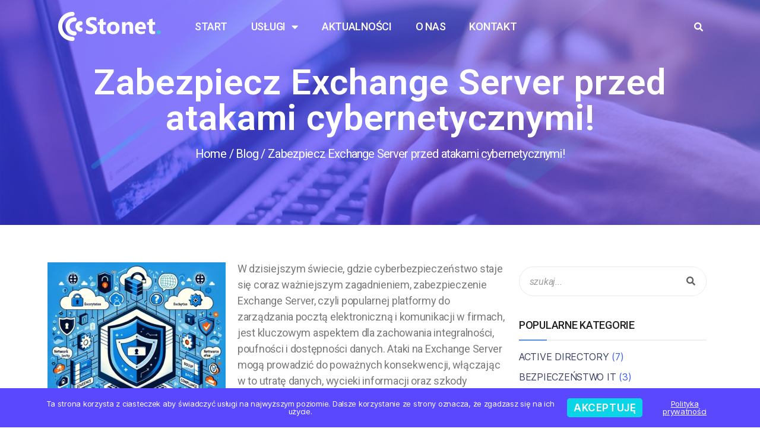

--- FILE ---
content_type: text/html; charset=UTF-8
request_url: https://stonet.eu/zabezpiecz-exchange-server-przed-atakami-cybernetycznymi/
body_size: 21978
content:
<!DOCTYPE html>
<html lang="pl-PL">
<head>
	<meta charset="UTF-8">
	<meta name="viewport" content="width=device-width, initial-scale=1.0, viewport-fit=cover" />		<meta name='robots' content='index, follow, max-image-preview:large, max-snippet:-1, max-video-preview:-1' />

	<!-- This site is optimized with the Yoast SEO Premium plugin v19.5 (Yoast SEO v21.9.1) - https://yoast.com/wordpress/plugins/seo/ -->
	<title>Zabezpiecz Exchange Server przed atakami cybernetycznymi!</title>
	<meta name="description" content="Exchange Server wymaga szczególnej uwagi w kwestii cyberbezpieczeństwa, aby chronić dane firmowe przed atakami i wyciekami." />
	<link rel="canonical" href="https://stonet.eu/zabezpiecz-exchange-server-przed-atakami-cybernetycznymi/" />
	<meta property="og:locale" content="pl_PL" />
	<meta property="og:type" content="article" />
	<meta property="og:title" content="Zabezpiecz Exchange Server przed atakami cybernetycznymi!" />
	<meta property="og:description" content="Exchange Server wymaga szczególnej uwagi w kwestii cyberbezpieczeństwa, aby chronić dane firmowe przed atakami i wyciekami." />
	<meta property="og:url" content="https://stonet.eu/zabezpiecz-exchange-server-przed-atakami-cybernetycznymi/" />
	<meta property="og:site_name" content="Stonet" />
	<meta property="article:publisher" content="https://www.facebook.com/stonetsolutions" />
	<meta property="article:published_time" content="2024-02-26T08:07:33+00:00" />
	<meta property="og:image" content="https://stonet.eu/wp-content/uploads/2024/02/2602.webp" />
	<meta property="og:image:width" content="1024" />
	<meta property="og:image:height" content="1024" />
	<meta property="og:image:type" content="image/webp" />
	<meta name="author" content="Sylwia" />
	<meta name="twitter:card" content="summary_large_image" />
	<meta name="twitter:label1" content="Napisane przez" />
	<meta name="twitter:data1" content="Sylwia" />
	<meta name="twitter:label2" content="Szacowany czas czytania" />
	<meta name="twitter:data2" content="3 minuty" />
	<script type="application/ld+json" class="yoast-schema-graph">{"@context":"https://schema.org","@graph":[{"@type":"Article","@id":"https://stonet.eu/zabezpiecz-exchange-server-przed-atakami-cybernetycznymi/#article","isPartOf":{"@id":"https://stonet.eu/zabezpiecz-exchange-server-przed-atakami-cybernetycznymi/"},"author":{"name":"Sylwia","@id":"https://stonet.eu/#/schema/person/7be65deff3ebaf88f79275883f9d8af8"},"headline":"Zabezpiecz Exchange Server przed atakami cybernetycznymi!","datePublished":"2024-02-26T08:07:33+00:00","dateModified":"2024-02-26T08:07:33+00:00","mainEntityOfPage":{"@id":"https://stonet.eu/zabezpiecz-exchange-server-przed-atakami-cybernetycznymi/"},"wordCount":390,"commentCount":0,"publisher":{"@id":"https://stonet.eu/#organization"},"image":{"@id":"https://stonet.eu/zabezpiecz-exchange-server-przed-atakami-cybernetycznymi/#primaryimage"},"thumbnailUrl":"https://stonet.eu/wp-content/uploads/2024/02/2602.webp","keywords":["cyberbezpieczeństwo exchenga","Exchange Server"],"articleSection":["exchange server"],"inLanguage":"pl-PL","potentialAction":[{"@type":"CommentAction","name":"Comment","target":["https://stonet.eu/zabezpiecz-exchange-server-przed-atakami-cybernetycznymi/#respond"]}]},{"@type":"WebPage","@id":"https://stonet.eu/zabezpiecz-exchange-server-przed-atakami-cybernetycznymi/","url":"https://stonet.eu/zabezpiecz-exchange-server-przed-atakami-cybernetycznymi/","name":"Zabezpiecz Exchange Server przed atakami cybernetycznymi!","isPartOf":{"@id":"https://stonet.eu/#website"},"primaryImageOfPage":{"@id":"https://stonet.eu/zabezpiecz-exchange-server-przed-atakami-cybernetycznymi/#primaryimage"},"image":{"@id":"https://stonet.eu/zabezpiecz-exchange-server-przed-atakami-cybernetycznymi/#primaryimage"},"thumbnailUrl":"https://stonet.eu/wp-content/uploads/2024/02/2602.webp","datePublished":"2024-02-26T08:07:33+00:00","dateModified":"2024-02-26T08:07:33+00:00","description":"Exchange Server wymaga szczególnej uwagi w kwestii cyberbezpieczeństwa, aby chronić dane firmowe przed atakami i wyciekami.","breadcrumb":{"@id":"https://stonet.eu/zabezpiecz-exchange-server-przed-atakami-cybernetycznymi/#breadcrumb"},"inLanguage":"pl-PL","potentialAction":[{"@type":"ReadAction","target":["https://stonet.eu/zabezpiecz-exchange-server-przed-atakami-cybernetycznymi/"]}]},{"@type":"ImageObject","inLanguage":"pl-PL","@id":"https://stonet.eu/zabezpiecz-exchange-server-przed-atakami-cybernetycznymi/#primaryimage","url":"https://stonet.eu/wp-content/uploads/2024/02/2602.webp","contentUrl":"https://stonet.eu/wp-content/uploads/2024/02/2602.webp","width":1024,"height":1024,"caption":"exchange server"},{"@type":"BreadcrumbList","@id":"https://stonet.eu/zabezpiecz-exchange-server-przed-atakami-cybernetycznymi/#breadcrumb","itemListElement":[{"@type":"ListItem","position":1,"name":"Strona główna","item":"https://stonet.eu/"},{"@type":"ListItem","position":2,"name":"Aktualności","item":"https://stonet.eu/aktualnosci/"},{"@type":"ListItem","position":3,"name":"Zabezpiecz Exchange Server przed atakami cybernetycznymi!"}]},{"@type":"WebSite","@id":"https://stonet.eu/#website","url":"https://stonet.eu/","name":"Stonet","description":"Zmieniamy środowisko IT w nowoczesne narzędzie do pracy!","publisher":{"@id":"https://stonet.eu/#organization"},"potentialAction":[{"@type":"SearchAction","target":{"@type":"EntryPoint","urlTemplate":"https://stonet.eu/?s={search_term_string}"},"query-input":"required name=search_term_string"}],"inLanguage":"pl-PL"},{"@type":"Organization","@id":"https://stonet.eu/#organization","name":"STO.NET - SYLWIA OSTROWSKA","url":"https://stonet.eu/","logo":{"@type":"ImageObject","inLanguage":"pl-PL","@id":"https://stonet.eu/#/schema/logo/image/","url":"https://stonet.eu/wp-content/uploads/2020/06/logo-stonet-stopka.png","contentUrl":"https://stonet.eu/wp-content/uploads/2020/06/logo-stonet-stopka.png","width":142,"height":39,"caption":"STO.NET - SYLWIA OSTROWSKA"},"image":{"@id":"https://stonet.eu/#/schema/logo/image/"},"sameAs":["https://www.facebook.com/stonetsolutions","https://www.linkedin.com/company/stonetpl/"]},{"@type":"Person","@id":"https://stonet.eu/#/schema/person/7be65deff3ebaf88f79275883f9d8af8","name":"Sylwia","image":{"@type":"ImageObject","inLanguage":"pl-PL","@id":"https://stonet.eu/#/schema/person/image/","url":"https://secure.gravatar.com/avatar/0ac621e6a9e967848fb17922bc5e0e5b?s=96&d=mm&r=g","contentUrl":"https://secure.gravatar.com/avatar/0ac621e6a9e967848fb17922bc5e0e5b?s=96&d=mm&r=g","caption":"Sylwia"},"url":"https://stonet.eu/author/sylwiaburnetawp-pl/"}]}</script>
	<!-- / Yoast SEO Premium plugin. -->


<link rel='dns-prefetch' href='//platform.linkedin.com' />
<link rel='dns-prefetch' href='//apis.google.com' />
<link rel="alternate" type="application/rss+xml" title="Stonet &raquo; Kanał z wpisami" href="https://stonet.eu/feed/" />
<link rel="alternate" type="application/rss+xml" title="Stonet &raquo; Kanał z komentarzami" href="https://stonet.eu/comments/feed/" />
<link rel="alternate" type="application/rss+xml" title="Stonet &raquo; Zabezpiecz Exchange Server przed atakami cybernetycznymi! Kanał z komentarzami" href="https://stonet.eu/zabezpiecz-exchange-server-przed-atakami-cybernetycznymi/feed/" />
<script>
window._wpemojiSettings = {"baseUrl":"https:\/\/s.w.org\/images\/core\/emoji\/15.0.3\/72x72\/","ext":".png","svgUrl":"https:\/\/s.w.org\/images\/core\/emoji\/15.0.3\/svg\/","svgExt":".svg","source":{"concatemoji":"https:\/\/stonet.eu\/wp-includes\/js\/wp-emoji-release.min.js?ver=6.5.7"}};
/*! This file is auto-generated */
!function(i,n){var o,s,e;function c(e){try{var t={supportTests:e,timestamp:(new Date).valueOf()};sessionStorage.setItem(o,JSON.stringify(t))}catch(e){}}function p(e,t,n){e.clearRect(0,0,e.canvas.width,e.canvas.height),e.fillText(t,0,0);var t=new Uint32Array(e.getImageData(0,0,e.canvas.width,e.canvas.height).data),r=(e.clearRect(0,0,e.canvas.width,e.canvas.height),e.fillText(n,0,0),new Uint32Array(e.getImageData(0,0,e.canvas.width,e.canvas.height).data));return t.every(function(e,t){return e===r[t]})}function u(e,t,n){switch(t){case"flag":return n(e,"\ud83c\udff3\ufe0f\u200d\u26a7\ufe0f","\ud83c\udff3\ufe0f\u200b\u26a7\ufe0f")?!1:!n(e,"\ud83c\uddfa\ud83c\uddf3","\ud83c\uddfa\u200b\ud83c\uddf3")&&!n(e,"\ud83c\udff4\udb40\udc67\udb40\udc62\udb40\udc65\udb40\udc6e\udb40\udc67\udb40\udc7f","\ud83c\udff4\u200b\udb40\udc67\u200b\udb40\udc62\u200b\udb40\udc65\u200b\udb40\udc6e\u200b\udb40\udc67\u200b\udb40\udc7f");case"emoji":return!n(e,"\ud83d\udc26\u200d\u2b1b","\ud83d\udc26\u200b\u2b1b")}return!1}function f(e,t,n){var r="undefined"!=typeof WorkerGlobalScope&&self instanceof WorkerGlobalScope?new OffscreenCanvas(300,150):i.createElement("canvas"),a=r.getContext("2d",{willReadFrequently:!0}),o=(a.textBaseline="top",a.font="600 32px Arial",{});return e.forEach(function(e){o[e]=t(a,e,n)}),o}function t(e){var t=i.createElement("script");t.src=e,t.defer=!0,i.head.appendChild(t)}"undefined"!=typeof Promise&&(o="wpEmojiSettingsSupports",s=["flag","emoji"],n.supports={everything:!0,everythingExceptFlag:!0},e=new Promise(function(e){i.addEventListener("DOMContentLoaded",e,{once:!0})}),new Promise(function(t){var n=function(){try{var e=JSON.parse(sessionStorage.getItem(o));if("object"==typeof e&&"number"==typeof e.timestamp&&(new Date).valueOf()<e.timestamp+604800&&"object"==typeof e.supportTests)return e.supportTests}catch(e){}return null}();if(!n){if("undefined"!=typeof Worker&&"undefined"!=typeof OffscreenCanvas&&"undefined"!=typeof URL&&URL.createObjectURL&&"undefined"!=typeof Blob)try{var e="postMessage("+f.toString()+"("+[JSON.stringify(s),u.toString(),p.toString()].join(",")+"));",r=new Blob([e],{type:"text/javascript"}),a=new Worker(URL.createObjectURL(r),{name:"wpTestEmojiSupports"});return void(a.onmessage=function(e){c(n=e.data),a.terminate(),t(n)})}catch(e){}c(n=f(s,u,p))}t(n)}).then(function(e){for(var t in e)n.supports[t]=e[t],n.supports.everything=n.supports.everything&&n.supports[t],"flag"!==t&&(n.supports.everythingExceptFlag=n.supports.everythingExceptFlag&&n.supports[t]);n.supports.everythingExceptFlag=n.supports.everythingExceptFlag&&!n.supports.flag,n.DOMReady=!1,n.readyCallback=function(){n.DOMReady=!0}}).then(function(){return e}).then(function(){var e;n.supports.everything||(n.readyCallback(),(e=n.source||{}).concatemoji?t(e.concatemoji):e.wpemoji&&e.twemoji&&(t(e.twemoji),t(e.wpemoji)))}))}((window,document),window._wpemojiSettings);
</script>
<style id='wp-emoji-styles-inline-css'>

	img.wp-smiley, img.emoji {
		display: inline !important;
		border: none !important;
		box-shadow: none !important;
		height: 1em !important;
		width: 1em !important;
		margin: 0 0.07em !important;
		vertical-align: -0.1em !important;
		background: none !important;
		padding: 0 !important;
	}
</style>
<link rel='stylesheet' id='wp-block-library-css' href='https://stonet.eu/wp-includes/css/dist/block-library/style.min.css?ver=6.5.7' media='all' />
<style id='classic-theme-styles-inline-css'>
/*! This file is auto-generated */
.wp-block-button__link{color:#fff;background-color:#32373c;border-radius:9999px;box-shadow:none;text-decoration:none;padding:calc(.667em + 2px) calc(1.333em + 2px);font-size:1.125em}.wp-block-file__button{background:#32373c;color:#fff;text-decoration:none}
</style>
<style id='global-styles-inline-css'>
body{--wp--preset--color--black: #000000;--wp--preset--color--cyan-bluish-gray: #abb8c3;--wp--preset--color--white: #ffffff;--wp--preset--color--pale-pink: #f78da7;--wp--preset--color--vivid-red: #cf2e2e;--wp--preset--color--luminous-vivid-orange: #ff6900;--wp--preset--color--luminous-vivid-amber: #fcb900;--wp--preset--color--light-green-cyan: #7bdcb5;--wp--preset--color--vivid-green-cyan: #00d084;--wp--preset--color--pale-cyan-blue: #8ed1fc;--wp--preset--color--vivid-cyan-blue: #0693e3;--wp--preset--color--vivid-purple: #9b51e0;--wp--preset--color--accent: #cd2653;--wp--preset--color--primary: #000000;--wp--preset--color--secondary: #6d6d6d;--wp--preset--color--subtle-background: #dcd7ca;--wp--preset--color--background: #f5efe0;--wp--preset--gradient--vivid-cyan-blue-to-vivid-purple: linear-gradient(135deg,rgba(6,147,227,1) 0%,rgb(155,81,224) 100%);--wp--preset--gradient--light-green-cyan-to-vivid-green-cyan: linear-gradient(135deg,rgb(122,220,180) 0%,rgb(0,208,130) 100%);--wp--preset--gradient--luminous-vivid-amber-to-luminous-vivid-orange: linear-gradient(135deg,rgba(252,185,0,1) 0%,rgba(255,105,0,1) 100%);--wp--preset--gradient--luminous-vivid-orange-to-vivid-red: linear-gradient(135deg,rgba(255,105,0,1) 0%,rgb(207,46,46) 100%);--wp--preset--gradient--very-light-gray-to-cyan-bluish-gray: linear-gradient(135deg,rgb(238,238,238) 0%,rgb(169,184,195) 100%);--wp--preset--gradient--cool-to-warm-spectrum: linear-gradient(135deg,rgb(74,234,220) 0%,rgb(151,120,209) 20%,rgb(207,42,186) 40%,rgb(238,44,130) 60%,rgb(251,105,98) 80%,rgb(254,248,76) 100%);--wp--preset--gradient--blush-light-purple: linear-gradient(135deg,rgb(255,206,236) 0%,rgb(152,150,240) 100%);--wp--preset--gradient--blush-bordeaux: linear-gradient(135deg,rgb(254,205,165) 0%,rgb(254,45,45) 50%,rgb(107,0,62) 100%);--wp--preset--gradient--luminous-dusk: linear-gradient(135deg,rgb(255,203,112) 0%,rgb(199,81,192) 50%,rgb(65,88,208) 100%);--wp--preset--gradient--pale-ocean: linear-gradient(135deg,rgb(255,245,203) 0%,rgb(182,227,212) 50%,rgb(51,167,181) 100%);--wp--preset--gradient--electric-grass: linear-gradient(135deg,rgb(202,248,128) 0%,rgb(113,206,126) 100%);--wp--preset--gradient--midnight: linear-gradient(135deg,rgb(2,3,129) 0%,rgb(40,116,252) 100%);--wp--preset--font-size--small: 18px;--wp--preset--font-size--medium: 20px;--wp--preset--font-size--large: 26.25px;--wp--preset--font-size--x-large: 42px;--wp--preset--font-size--normal: 21px;--wp--preset--font-size--larger: 32px;--wp--preset--spacing--20: 0.44rem;--wp--preset--spacing--30: 0.67rem;--wp--preset--spacing--40: 1rem;--wp--preset--spacing--50: 1.5rem;--wp--preset--spacing--60: 2.25rem;--wp--preset--spacing--70: 3.38rem;--wp--preset--spacing--80: 5.06rem;--wp--preset--shadow--natural: 6px 6px 9px rgba(0, 0, 0, 0.2);--wp--preset--shadow--deep: 12px 12px 50px rgba(0, 0, 0, 0.4);--wp--preset--shadow--sharp: 6px 6px 0px rgba(0, 0, 0, 0.2);--wp--preset--shadow--outlined: 6px 6px 0px -3px rgba(255, 255, 255, 1), 6px 6px rgba(0, 0, 0, 1);--wp--preset--shadow--crisp: 6px 6px 0px rgba(0, 0, 0, 1);}:where(.is-layout-flex){gap: 0.5em;}:where(.is-layout-grid){gap: 0.5em;}body .is-layout-flex{display: flex;}body .is-layout-flex{flex-wrap: wrap;align-items: center;}body .is-layout-flex > *{margin: 0;}body .is-layout-grid{display: grid;}body .is-layout-grid > *{margin: 0;}:where(.wp-block-columns.is-layout-flex){gap: 2em;}:where(.wp-block-columns.is-layout-grid){gap: 2em;}:where(.wp-block-post-template.is-layout-flex){gap: 1.25em;}:where(.wp-block-post-template.is-layout-grid){gap: 1.25em;}.has-black-color{color: var(--wp--preset--color--black) !important;}.has-cyan-bluish-gray-color{color: var(--wp--preset--color--cyan-bluish-gray) !important;}.has-white-color{color: var(--wp--preset--color--white) !important;}.has-pale-pink-color{color: var(--wp--preset--color--pale-pink) !important;}.has-vivid-red-color{color: var(--wp--preset--color--vivid-red) !important;}.has-luminous-vivid-orange-color{color: var(--wp--preset--color--luminous-vivid-orange) !important;}.has-luminous-vivid-amber-color{color: var(--wp--preset--color--luminous-vivid-amber) !important;}.has-light-green-cyan-color{color: var(--wp--preset--color--light-green-cyan) !important;}.has-vivid-green-cyan-color{color: var(--wp--preset--color--vivid-green-cyan) !important;}.has-pale-cyan-blue-color{color: var(--wp--preset--color--pale-cyan-blue) !important;}.has-vivid-cyan-blue-color{color: var(--wp--preset--color--vivid-cyan-blue) !important;}.has-vivid-purple-color{color: var(--wp--preset--color--vivid-purple) !important;}.has-black-background-color{background-color: var(--wp--preset--color--black) !important;}.has-cyan-bluish-gray-background-color{background-color: var(--wp--preset--color--cyan-bluish-gray) !important;}.has-white-background-color{background-color: var(--wp--preset--color--white) !important;}.has-pale-pink-background-color{background-color: var(--wp--preset--color--pale-pink) !important;}.has-vivid-red-background-color{background-color: var(--wp--preset--color--vivid-red) !important;}.has-luminous-vivid-orange-background-color{background-color: var(--wp--preset--color--luminous-vivid-orange) !important;}.has-luminous-vivid-amber-background-color{background-color: var(--wp--preset--color--luminous-vivid-amber) !important;}.has-light-green-cyan-background-color{background-color: var(--wp--preset--color--light-green-cyan) !important;}.has-vivid-green-cyan-background-color{background-color: var(--wp--preset--color--vivid-green-cyan) !important;}.has-pale-cyan-blue-background-color{background-color: var(--wp--preset--color--pale-cyan-blue) !important;}.has-vivid-cyan-blue-background-color{background-color: var(--wp--preset--color--vivid-cyan-blue) !important;}.has-vivid-purple-background-color{background-color: var(--wp--preset--color--vivid-purple) !important;}.has-black-border-color{border-color: var(--wp--preset--color--black) !important;}.has-cyan-bluish-gray-border-color{border-color: var(--wp--preset--color--cyan-bluish-gray) !important;}.has-white-border-color{border-color: var(--wp--preset--color--white) !important;}.has-pale-pink-border-color{border-color: var(--wp--preset--color--pale-pink) !important;}.has-vivid-red-border-color{border-color: var(--wp--preset--color--vivid-red) !important;}.has-luminous-vivid-orange-border-color{border-color: var(--wp--preset--color--luminous-vivid-orange) !important;}.has-luminous-vivid-amber-border-color{border-color: var(--wp--preset--color--luminous-vivid-amber) !important;}.has-light-green-cyan-border-color{border-color: var(--wp--preset--color--light-green-cyan) !important;}.has-vivid-green-cyan-border-color{border-color: var(--wp--preset--color--vivid-green-cyan) !important;}.has-pale-cyan-blue-border-color{border-color: var(--wp--preset--color--pale-cyan-blue) !important;}.has-vivid-cyan-blue-border-color{border-color: var(--wp--preset--color--vivid-cyan-blue) !important;}.has-vivid-purple-border-color{border-color: var(--wp--preset--color--vivid-purple) !important;}.has-vivid-cyan-blue-to-vivid-purple-gradient-background{background: var(--wp--preset--gradient--vivid-cyan-blue-to-vivid-purple) !important;}.has-light-green-cyan-to-vivid-green-cyan-gradient-background{background: var(--wp--preset--gradient--light-green-cyan-to-vivid-green-cyan) !important;}.has-luminous-vivid-amber-to-luminous-vivid-orange-gradient-background{background: var(--wp--preset--gradient--luminous-vivid-amber-to-luminous-vivid-orange) !important;}.has-luminous-vivid-orange-to-vivid-red-gradient-background{background: var(--wp--preset--gradient--luminous-vivid-orange-to-vivid-red) !important;}.has-very-light-gray-to-cyan-bluish-gray-gradient-background{background: var(--wp--preset--gradient--very-light-gray-to-cyan-bluish-gray) !important;}.has-cool-to-warm-spectrum-gradient-background{background: var(--wp--preset--gradient--cool-to-warm-spectrum) !important;}.has-blush-light-purple-gradient-background{background: var(--wp--preset--gradient--blush-light-purple) !important;}.has-blush-bordeaux-gradient-background{background: var(--wp--preset--gradient--blush-bordeaux) !important;}.has-luminous-dusk-gradient-background{background: var(--wp--preset--gradient--luminous-dusk) !important;}.has-pale-ocean-gradient-background{background: var(--wp--preset--gradient--pale-ocean) !important;}.has-electric-grass-gradient-background{background: var(--wp--preset--gradient--electric-grass) !important;}.has-midnight-gradient-background{background: var(--wp--preset--gradient--midnight) !important;}.has-small-font-size{font-size: var(--wp--preset--font-size--small) !important;}.has-medium-font-size{font-size: var(--wp--preset--font-size--medium) !important;}.has-large-font-size{font-size: var(--wp--preset--font-size--large) !important;}.has-x-large-font-size{font-size: var(--wp--preset--font-size--x-large) !important;}
.wp-block-navigation a:where(:not(.wp-element-button)){color: inherit;}
:where(.wp-block-post-template.is-layout-flex){gap: 1.25em;}:where(.wp-block-post-template.is-layout-grid){gap: 1.25em;}
:where(.wp-block-columns.is-layout-flex){gap: 2em;}:where(.wp-block-columns.is-layout-grid){gap: 2em;}
.wp-block-pullquote{font-size: 1.5em;line-height: 1.6;}
</style>
<link rel='stylesheet' id='lnkdn_icon-css' href='https://stonet.eu/wp-content/plugins/bws-linkedin/css/icon.css?ver=1.1.4' media='all' />
<link rel='stylesheet' id='lnkdn_stylesheet-css' href='https://stonet.eu/wp-content/plugins/bws-linkedin/css/style.css?ver=1.1.4' media='all' />
<link rel='stylesheet' id='branda-cookie-notice-front-css' href='https://stonet.eu/wp-content/plugins/branda-white-labeling/inc/modules/front-end/assets/css/cookie-notice.css?ver=3.4.7' media='all' />
<link rel='stylesheet' id='154e43a3d-css' href='https://stonet.eu/wp-content/uploads/essential-addons-elementor/734e5f942.min.css?ver=1769765545' media='all' />
<link rel='stylesheet' id='parent-style-css' href='https://stonet.eu/wp-content/themes/twentytwenty/style.css?ver=6.5.7' media='all' />
<link rel='stylesheet' id='twentytwenty-style-css' href='https://stonet.eu/wp-content/themes/twentytwenty-child/style.css?ver=6.5.7' media='all' />
<style id='twentytwenty-style-inline-css'>
.color-accent,.color-accent-hover:hover,.color-accent-hover:focus,:root .has-accent-color,.has-drop-cap:not(:focus):first-letter,.wp-block-button.is-style-outline,a { color: #cd2653; }blockquote,.border-color-accent,.border-color-accent-hover:hover,.border-color-accent-hover:focus { border-color: #cd2653; }button,.button,.faux-button,.wp-block-button__link,.wp-block-file .wp-block-file__button,input[type="button"],input[type="reset"],input[type="submit"],.bg-accent,.bg-accent-hover:hover,.bg-accent-hover:focus,:root .has-accent-background-color,.comment-reply-link { background-color: #cd2653; }.fill-children-accent,.fill-children-accent * { fill: #cd2653; }body,.entry-title a,:root .has-primary-color { color: #000000; }:root .has-primary-background-color { background-color: #000000; }cite,figcaption,.wp-caption-text,.post-meta,.entry-content .wp-block-archives li,.entry-content .wp-block-categories li,.entry-content .wp-block-latest-posts li,.wp-block-latest-comments__comment-date,.wp-block-latest-posts__post-date,.wp-block-embed figcaption,.wp-block-image figcaption,.wp-block-pullquote cite,.comment-metadata,.comment-respond .comment-notes,.comment-respond .logged-in-as,.pagination .dots,.entry-content hr:not(.has-background),hr.styled-separator,:root .has-secondary-color { color: #6d6d6d; }:root .has-secondary-background-color { background-color: #6d6d6d; }pre,fieldset,input,textarea,table,table *,hr { border-color: #dcd7ca; }caption,code,code,kbd,samp,.wp-block-table.is-style-stripes tbody tr:nth-child(odd),:root .has-subtle-background-background-color { background-color: #dcd7ca; }.wp-block-table.is-style-stripes { border-bottom-color: #dcd7ca; }.wp-block-latest-posts.is-grid li { border-top-color: #dcd7ca; }:root .has-subtle-background-color { color: #dcd7ca; }body:not(.overlay-header) .primary-menu > li > a,body:not(.overlay-header) .primary-menu > li > .icon,.modal-menu a,.footer-menu a, .footer-widgets a:where(:not(.wp-block-button__link)),#site-footer .wp-block-button.is-style-outline,.wp-block-pullquote:before,.singular:not(.overlay-header) .entry-header a,.archive-header a,.header-footer-group .color-accent,.header-footer-group .color-accent-hover:hover { color: #cd2653; }.social-icons a,#site-footer button:not(.toggle),#site-footer .button,#site-footer .faux-button,#site-footer .wp-block-button__link,#site-footer .wp-block-file__button,#site-footer input[type="button"],#site-footer input[type="reset"],#site-footer input[type="submit"] { background-color: #cd2653; }.header-footer-group,body:not(.overlay-header) #site-header .toggle,.menu-modal .toggle { color: #000000; }body:not(.overlay-header) .primary-menu ul { background-color: #000000; }body:not(.overlay-header) .primary-menu > li > ul:after { border-bottom-color: #000000; }body:not(.overlay-header) .primary-menu ul ul:after { border-left-color: #000000; }.site-description,body:not(.overlay-header) .toggle-inner .toggle-text,.widget .post-date,.widget .rss-date,.widget_archive li,.widget_categories li,.widget cite,.widget_pages li,.widget_meta li,.widget_nav_menu li,.powered-by-wordpress,.to-the-top,.singular .entry-header .post-meta,.singular:not(.overlay-header) .entry-header .post-meta a { color: #6d6d6d; }.header-footer-group pre,.header-footer-group fieldset,.header-footer-group input,.header-footer-group textarea,.header-footer-group table,.header-footer-group table *,.footer-nav-widgets-wrapper,#site-footer,.menu-modal nav *,.footer-widgets-outer-wrapper,.footer-top { border-color: #dcd7ca; }.header-footer-group table caption,body:not(.overlay-header) .header-inner .toggle-wrapper::before { background-color: #dcd7ca; }
</style>
<link rel='stylesheet' id='twentytwenty-print-style-css' href='https://stonet.eu/wp-content/themes/twentytwenty/print.css?ver=6.5.7' media='print' />
<link rel='stylesheet' id='elementor-icons-css' href='https://stonet.eu/wp-content/plugins/elementor/assets/lib/eicons/css/elementor-icons.min.css?ver=5.15.0' media='all' />
<style id='elementor-icons-inline-css'>

		.elementor-add-new-section .elementor-add-templately-promo-button{
            background-color: #5d4fff;
            background-image: url(https://stonet.eu/wp-content/plugins/essential-addons-for-elementor-lite/assets/admin/images/templately/logo-icon.svg);
            background-repeat: no-repeat;
            background-position: center center;
            margin-left: 5px;
            position: relative;
            bottom: 5px;
        }
</style>
<link rel='stylesheet' id='elementor-frontend-legacy-css' href='https://stonet.eu/wp-content/plugins/elementor/assets/css/frontend-legacy.min.css?ver=3.6.1' media='all' />
<link rel='stylesheet' id='elementor-frontend-css' href='https://stonet.eu/wp-content/plugins/elementor/assets/css/frontend.min.css?ver=3.6.1' media='all' />
<link rel='stylesheet' id='elementor-post-30-css' href='https://stonet.eu/wp-content/uploads/elementor/css/post-30.css?ver=1674550808' media='all' />
<link rel='stylesheet' id='elementor-pro-css' href='https://stonet.eu/wp-content/plugins/elementor-pro/assets/css/frontend.min.css?ver=3.8.1' media='all' />
<link rel='stylesheet' id='elementor-global-css' href='https://stonet.eu/wp-content/uploads/elementor/css/global.css?ver=1707396454' media='all' />
<link rel='stylesheet' id='elementor-post-485-css' href='https://stonet.eu/wp-content/uploads/elementor/css/post-485.css?ver=1675350022' media='all' />
<link rel='stylesheet' id='elementor-post-29-css' href='https://stonet.eu/wp-content/uploads/elementor/css/post-29.css?ver=1674550810' media='all' />
<link rel='stylesheet' id='elementor-post-402-css' href='https://stonet.eu/wp-content/uploads/elementor/css/post-402.css?ver=1707404762' media='all' />
<link rel='stylesheet' id='ecs-styles-css' href='https://stonet.eu/wp-content/plugins/ele-custom-skin/assets/css/ecs-style.css?ver=3.1.4' media='all' />
<link rel='stylesheet' id='elementor-post-219-css' href='https://stonet.eu/wp-content/uploads/elementor/css/post-219.css?ver=1647891339' media='all' />
<link rel='stylesheet' id='google-fonts-1-css' href='https://fonts.googleapis.com/css?family=Roboto%3A100%2C100italic%2C200%2C200italic%2C300%2C300italic%2C400%2C400italic%2C500%2C500italic%2C600%2C600italic%2C700%2C700italic%2C800%2C800italic%2C900%2C900italic%7CRoboto+Slab%3A100%2C100italic%2C200%2C200italic%2C300%2C300italic%2C400%2C400italic%2C500%2C500italic%2C600%2C600italic%2C700%2C700italic%2C800%2C800italic%2C900%2C900italic&#038;display=auto&#038;subset=latin-ext&#038;ver=6.5.7' media='all' />
<link rel='stylesheet' id='elementor-icons-shared-0-css' href='https://stonet.eu/wp-content/plugins/elementor/assets/lib/font-awesome/css/fontawesome.min.css?ver=5.15.3' media='all' />
<link rel='stylesheet' id='elementor-icons-fa-solid-css' href='https://stonet.eu/wp-content/plugins/elementor/assets/lib/font-awesome/css/solid.min.css?ver=5.15.3' media='all' />
<script src="https://stonet.eu/wp-includes/js/jquery/jquery.min.js?ver=3.7.1" id="jquery-core-js"></script>
<script src="https://stonet.eu/wp-includes/js/jquery/jquery-migrate.min.js?ver=3.4.1" id="jquery-migrate-js"></script>
<script src="https://stonet.eu/wp-content/themes/twentytwenty/assets/js/index.js?ver=6.5.7" id="twentytwenty-js-js" defer data-wp-strategy="defer"></script>
<script id="ecs_ajax_load-js-extra">
var ecs_ajax_params = {"ajaxurl":"https:\/\/stonet.eu\/wp-admin\/admin-ajax.php","posts":"{\"page\":0,\"name\":\"zabezpiecz-exchange-server-przed-atakami-cybernetycznymi\",\"error\":\"\",\"m\":\"\",\"p\":0,\"post_parent\":\"\",\"subpost\":\"\",\"subpost_id\":\"\",\"attachment\":\"\",\"attachment_id\":0,\"pagename\":\"\",\"page_id\":0,\"second\":\"\",\"minute\":\"\",\"hour\":\"\",\"day\":0,\"monthnum\":0,\"year\":0,\"w\":0,\"category_name\":\"\",\"tag\":\"\",\"cat\":\"\",\"tag_id\":\"\",\"author\":\"\",\"author_name\":\"\",\"feed\":\"\",\"tb\":\"\",\"paged\":0,\"meta_key\":\"\",\"meta_value\":\"\",\"preview\":\"\",\"s\":\"\",\"sentence\":\"\",\"title\":\"\",\"fields\":\"\",\"menu_order\":\"\",\"embed\":\"\",\"category__in\":[],\"category__not_in\":[],\"category__and\":[],\"post__in\":[],\"post__not_in\":[],\"post_name__in\":[],\"tag__in\":[],\"tag__not_in\":[],\"tag__and\":[],\"tag_slug__in\":[],\"tag_slug__and\":[],\"post_parent__in\":[],\"post_parent__not_in\":[],\"author__in\":[],\"author__not_in\":[],\"search_columns\":[],\"post_type\":[\"post\",\"page\",\"e-landing-page\"],\"ignore_sticky_posts\":false,\"suppress_filters\":false,\"cache_results\":true,\"update_post_term_cache\":true,\"update_menu_item_cache\":false,\"lazy_load_term_meta\":true,\"update_post_meta_cache\":true,\"posts_per_page\":10,\"nopaging\":false,\"comments_per_page\":\"50\",\"no_found_rows\":false,\"order\":\"DESC\"}"};
</script>
<script src="https://stonet.eu/wp-content/plugins/ele-custom-skin/assets/js/ecs_ajax_pagination.js?ver=3.1.4" id="ecs_ajax_load-js"></script>
<script src="https://stonet.eu/wp-content/plugins/ele-custom-skin/assets/js/ecs.js?ver=3.1.4" id="ecs-script-js"></script>
<link rel="https://api.w.org/" href="https://stonet.eu/wp-json/" /><link rel="alternate" type="application/json" href="https://stonet.eu/wp-json/wp/v2/posts/1312" /><link rel="EditURI" type="application/rsd+xml" title="RSD" href="https://stonet.eu/xmlrpc.php?rsd" />
<meta name="generator" content="WordPress 6.5.7" />
<link rel='shortlink' href='https://stonet.eu/?p=1312' />
<link rel="alternate" type="application/json+oembed" href="https://stonet.eu/wp-json/oembed/1.0/embed?url=https%3A%2F%2Fstonet.eu%2Fzabezpiecz-exchange-server-przed-atakami-cybernetycznymi%2F" />
<link rel="alternate" type="text/xml+oembed" href="https://stonet.eu/wp-json/oembed/1.0/embed?url=https%3A%2F%2Fstonet.eu%2Fzabezpiecz-exchange-server-przed-atakami-cybernetycznymi%2F&#038;format=xml" />
		<script type="text/javascript">
				(function(c,l,a,r,i,t,y){
					c[a]=c[a]||function(){(c[a].q=c[a].q||[]).push(arguments)};t=l.createElement(r);t.async=1;
					t.src="https://www.clarity.ms/tag/"+i+"?ref=wordpress";y=l.getElementsByTagName(r)[0];y.parentNode.insertBefore(t,y);
				})(window, document, "clarity", "script", "h4u3q03jpg");
		</script>
		<script async src="https://www.googletagmanager.com/gtag/js?id=AW-16606820265" type="text/javascript"></script><script type="text/javascript">window.dataLayer = window.dataLayer || [];function gtag(){dataLayer.push(arguments);}gtag('js', new Date());  window.dataLayer = window.dataLayer || [];
  function gtag(){dataLayer.push(arguments);}
  gtag('js', new Date());
  gtag('config', 'AW-16606820265');</script><style type="text/css" id="branda-admin-bar-logo">
body #wpadminbar #wp-admin-bar-wp-logo > .ab-item {
	background-image: url(https://stonet.eu/wp-content/uploads/2020/06/logo_pai_512x512.jpg);
	background-repeat: no-repeat;
	background-position: 50%;
	background-size: 80%;
}
body #wpadminbar #wp-admin-bar-wp-logo > .ab-item .ab-icon:before {
	content: " ";
}
</style>

	<script>document.documentElement.className = document.documentElement.className.replace( 'no-js', 'js' );</script>
	<meta property="fb:app_id" content="483776350118682" />
<!-- Meta Pixel Code -->
<script type='text/javascript'>
!function(f,b,e,v,n,t,s){if(f.fbq)return;n=f.fbq=function(){n.callMethod?
n.callMethod.apply(n,arguments):n.queue.push(arguments)};if(!f._fbq)f._fbq=n;
n.push=n;n.loaded=!0;n.version='2.0';n.queue=[];t=b.createElement(e);t.async=!0;
t.src=v;s=b.getElementsByTagName(e)[0];s.parentNode.insertBefore(t,s)}(window,
document,'script','https://connect.facebook.net/en_US/fbevents.js');
</script>
<!-- End Meta Pixel Code -->
<script type='text/javascript'>
  fbq('init', '400288268868151', {}, {
    "agent": "wordpress-6.5.7-3.0.7"
});
  </script><script type='text/javascript'>
  fbq('track', 'PageView', []);
  </script>
<!-- Meta Pixel Code -->
<noscript>
<img height="1" width="1" style="display:none" alt="fbpx"
src="https://www.facebook.com/tr?id=400288268868151&ev=PageView&noscript=1" />
</noscript>
<!-- End Meta Pixel Code -->
<style>.recentcomments a{display:inline !important;padding:0 !important;margin:0 !important;}</style><meta name="generator" content="Powered by Slider Revolution 6.5.19 - responsive, Mobile-Friendly Slider Plugin for WordPress with comfortable drag and drop interface." />
<link rel="icon" href="https://stonet.eu/wp-content/uploads/2020/06/cropped-logo-stonet-stopka-150x150.png" sizes="32x32" />
<link rel="icon" href="https://stonet.eu/wp-content/uploads/2020/06/cropped-logo-stonet-stopka-300x300.png" sizes="192x192" />
<link rel="apple-touch-icon" href="https://stonet.eu/wp-content/uploads/2020/06/cropped-logo-stonet-stopka-188x188.png" />
<meta name="msapplication-TileImage" content="https://stonet.eu/wp-content/uploads/2020/06/cropped-logo-stonet-stopka-300x300.png" />
<script>function setREVStartSize(e){
			//window.requestAnimationFrame(function() {
				window.RSIW = window.RSIW===undefined ? window.innerWidth : window.RSIW;
				window.RSIH = window.RSIH===undefined ? window.innerHeight : window.RSIH;
				try {
					var pw = document.getElementById(e.c).parentNode.offsetWidth,
						newh;
					pw = pw===0 || isNaN(pw) ? window.RSIW : pw;
					e.tabw = e.tabw===undefined ? 0 : parseInt(e.tabw);
					e.thumbw = e.thumbw===undefined ? 0 : parseInt(e.thumbw);
					e.tabh = e.tabh===undefined ? 0 : parseInt(e.tabh);
					e.thumbh = e.thumbh===undefined ? 0 : parseInt(e.thumbh);
					e.tabhide = e.tabhide===undefined ? 0 : parseInt(e.tabhide);
					e.thumbhide = e.thumbhide===undefined ? 0 : parseInt(e.thumbhide);
					e.mh = e.mh===undefined || e.mh=="" || e.mh==="auto" ? 0 : parseInt(e.mh,0);
					if(e.layout==="fullscreen" || e.l==="fullscreen")
						newh = Math.max(e.mh,window.RSIH);
					else{
						e.gw = Array.isArray(e.gw) ? e.gw : [e.gw];
						for (var i in e.rl) if (e.gw[i]===undefined || e.gw[i]===0) e.gw[i] = e.gw[i-1];
						e.gh = e.el===undefined || e.el==="" || (Array.isArray(e.el) && e.el.length==0)? e.gh : e.el;
						e.gh = Array.isArray(e.gh) ? e.gh : [e.gh];
						for (var i in e.rl) if (e.gh[i]===undefined || e.gh[i]===0) e.gh[i] = e.gh[i-1];
											
						var nl = new Array(e.rl.length),
							ix = 0,
							sl;
						e.tabw = e.tabhide>=pw ? 0 : e.tabw;
						e.thumbw = e.thumbhide>=pw ? 0 : e.thumbw;
						e.tabh = e.tabhide>=pw ? 0 : e.tabh;
						e.thumbh = e.thumbhide>=pw ? 0 : e.thumbh;
						for (var i in e.rl) nl[i] = e.rl[i]<window.RSIW ? 0 : e.rl[i];
						sl = nl[0];
						for (var i in nl) if (sl>nl[i] && nl[i]>0) { sl = nl[i]; ix=i;}
						var m = pw>(e.gw[ix]+e.tabw+e.thumbw) ? 1 : (pw-(e.tabw+e.thumbw)) / (e.gw[ix]);
						newh =  (e.gh[ix] * m) + (e.tabh + e.thumbh);
					}
					var el = document.getElementById(e.c);
					if (el!==null && el) el.style.height = newh+"px";
					el = document.getElementById(e.c+"_wrapper");
					if (el!==null && el) {
						el.style.height = newh+"px";
						el.style.display = "block";
					}
				} catch(e){
					console.log("Failure at Presize of Slider:" + e)
				}
			//});
		  };</script>
<style type="text/css" id="branda-cookie-notice-css">
#branda-cookie-notice {
	color: #fff;
	background-color: #5a48ff;
}
#branda-cookie-notice a,
#branda-cookie-notice a:link {
	color: #ffffff;
}
#branda-cookie-notice a:visited {
	color: #ffffff;
}
#branda-cookie-notice a:hover {
	color: #ffffff;
}
#branda-cookie-notice a:active {
	color: #ffffff;
}
#branda-cookie-notice a:focus {
	color: #ffffff;
}
#branda-cookie-notice .button,
#branda-cookie-notice .button:link {
	color: #ffffff;
	border-color: #0ad5e7;
	background-color: #0ad5e7;
	border-style: solid;
	border-width: 1px;
	-webkit-border-radius: 5px;
	-moz-border-radius: 5px;
	border-radius: 5px;
}
#branda-cookie-notice .button:visited {
}
#branda-cookie-notice .button:hover {
	color: #000000;
	border-color: #ffffff;
	background-color: #ffffff;
}
#branda-cookie-notice .button:active {
	color: #000000;
	border-color: #ffffff;
	background-color: #ffffff;
}
#branda-cookie-notice .button:focus {
	color: #000000;
	border-color: #ffffff;
	background-color: #ffffff;
}
</style>

</head>
<body class="post-template-default single single-post postid-1312 single-format-standard wp-custom-logo wp-embed-responsive singular enable-search-modal has-post-thumbnail has-single-pagination showing-comments show-avatars footer-top-visible elementor-default elementor-template-full-width elementor-kit-30 elementor-page-402">
<a class="skip-link screen-reader-text" href="#site-content">Przejdź do treści</a>    <script type='text/javascript'>

      function updateConfig() {
        var eventsFilter = "Microdata,SubscribedButtonClick";
        var eventsFilterList = eventsFilter.split(',');
        fbq.instance.pluginConfig.set("400288268868151", 'openbridge',
          {'endpoints':
            [{
              'targetDomain': window.location.href,
              'endpoint': window.location.href + '.open-bridge'
            }],
            'eventsFilter': {
              'eventNames':eventsFilterList,
              'filteringMode':'blocklist'
            }
          }
        );
        fbq.instance.configLoaded("400288268868151");
      }

      window.onload = function() {
        var s = document.createElement('script');
        s.setAttribute('src', "https://stonet.eu/wp-content/plugins/official-facebook-pixel/core/../js/openbridge_plugin.js");
        s.setAttribute('onload', 'updateConfig()');
        document.body.appendChild( s );
      }
    </script>		<div data-elementor-type="header" data-elementor-id="485" class="elementor elementor-485 elementor-location-header">
					<div class="elementor-section-wrap">
								<section data-particle_enable="false" data-particle-mobile-disabled="false" class="elementor-section elementor-top-section elementor-element elementor-element-97da397 elementor-section-stretched elementor-section-full_width elementor-hidden-phone elementor-section-height-default elementor-section-height-default" data-id="97da397" data-element_type="section" data-settings="{&quot;stretch_section&quot;:&quot;section-stretched&quot;,&quot;background_background&quot;:&quot;classic&quot;}">
						<div class="elementor-container elementor-column-gap-default">
							<div class="elementor-row">
					<div class="elementor-column elementor-col-100 elementor-top-column elementor-element elementor-element-6d1ef4f" data-id="6d1ef4f" data-element_type="column">
			<div class="elementor-column-wrap elementor-element-populated">
							<div class="elementor-widget-wrap">
						<section data-particle_enable="false" data-particle-mobile-disabled="false" class="elementor-section elementor-inner-section elementor-element elementor-element-a09edeb elementor-section-boxed elementor-section-height-default elementor-section-height-default" data-id="a09edeb" data-element_type="section">
						<div class="elementor-container elementor-column-gap-default">
							<div class="elementor-row">
					<div class="elementor-column elementor-col-33 elementor-inner-column elementor-element elementor-element-f9fac86" data-id="f9fac86" data-element_type="column">
			<div class="elementor-column-wrap elementor-element-populated">
							<div class="elementor-widget-wrap">
						<div class="elementor-element elementor-element-b6301dd elementor-widget elementor-widget-theme-site-logo elementor-widget-image" data-id="b6301dd" data-element_type="widget" data-widget_type="theme-site-logo.default">
				<div class="elementor-widget-container">
								<div class="elementor-image">
													<a href="https://stonet.eu">
							<img width="173" height="49" src="https://stonet.eu/wp-content/uploads/2020/06/logo-stonet.png" class="attachment-full size-full" alt="Logo Stonet" />								</a>
														</div>
						</div>
				</div>
						</div>
					</div>
		</div>
				<div class="elementor-column elementor-col-33 elementor-inner-column elementor-element elementor-element-df270d2" data-id="df270d2" data-element_type="column">
			<div class="elementor-column-wrap elementor-element-populated">
							<div class="elementor-widget-wrap">
						<div class="elementor-element elementor-element-97680df elementor-nav-menu--stretch elementor-nav-menu__text-align-center elementor-nav-menu--dropdown-tablet elementor-nav-menu--toggle elementor-nav-menu--burger elementor-widget elementor-widget-nav-menu" data-id="97680df" data-element_type="widget" data-settings="{&quot;full_width&quot;:&quot;stretch&quot;,&quot;layout&quot;:&quot;horizontal&quot;,&quot;submenu_icon&quot;:{&quot;value&quot;:&quot;&lt;i class=\&quot;fas fa-caret-down\&quot;&gt;&lt;\/i&gt;&quot;,&quot;library&quot;:&quot;fa-solid&quot;},&quot;toggle&quot;:&quot;burger&quot;}" data-widget_type="nav-menu.default">
				<div class="elementor-widget-container">
						<nav migration_allowed="1" migrated="0" class="elementor-nav-menu--main elementor-nav-menu__container elementor-nav-menu--layout-horizontal e--pointer-none">
				<ul id="menu-1-97680df" class="elementor-nav-menu"><li class="menu-item menu-item-type-post_type menu-item-object-page menu-item-home menu-item-1256"><a href="https://stonet.eu/" class="elementor-item">Start</a></li>
<li class="menu-item menu-item-type-custom menu-item-object-custom menu-item-has-children menu-item-1257"><a href="#" class="elementor-item elementor-item-anchor">Usługi</a>
<ul class="sub-menu elementor-nav-menu--dropdown">
	<li class="menu-item menu-item-type-post_type menu-item-object-page menu-item-1258"><a href="https://stonet.eu/active-directory/" class="elementor-sub-item">Active Directory</a></li>
	<li class="menu-item menu-item-type-post_type menu-item-object-page menu-item-1261"><a href="https://stonet.eu/wdrozenia-it/" class="elementor-sub-item">Wdrożenia IT</a></li>
	<li class="menu-item menu-item-type-post_type menu-item-object-page menu-item-1260"><a href="https://stonet.eu/outsourcing-it/" class="elementor-sub-item">Outsourcing IT</a></li>
	<li class="menu-item menu-item-type-post_type menu-item-object-page menu-item-1259"><a href="https://stonet.eu/szkolenia-it/" class="elementor-sub-item">Szkolenia IT</a></li>
</ul>
</li>
<li class="menu-item menu-item-type-post_type menu-item-object-page current_page_parent menu-item-1253"><a href="https://stonet.eu/aktualnosci/" class="elementor-item">Aktualności</a></li>
<li class="menu-item menu-item-type-post_type menu-item-object-page menu-item-1255"><a href="https://stonet.eu/o-nas/" class="elementor-item">O nas</a></li>
<li class="menu-item menu-item-type-post_type menu-item-object-page menu-item-1254"><a href="https://stonet.eu/kontakt/" class="elementor-item">Kontakt</a></li>
</ul>			</nav>
					<div class="elementor-menu-toggle" role="button" tabindex="0" aria-label="Menu Toggle" aria-expanded="false">
			<i aria-hidden="true" role="presentation" class="elementor-menu-toggle__icon--open eicon-menu-bar"></i><i aria-hidden="true" role="presentation" class="elementor-menu-toggle__icon--close eicon-close"></i>			<span class="elementor-screen-only">Menu</span>
		</div>
			<nav class="elementor-nav-menu--dropdown elementor-nav-menu__container" aria-hidden="true">
				<ul id="menu-2-97680df" class="elementor-nav-menu"><li class="menu-item menu-item-type-post_type menu-item-object-page menu-item-home menu-item-1256"><a href="https://stonet.eu/" class="elementor-item" tabindex="-1">Start</a></li>
<li class="menu-item menu-item-type-custom menu-item-object-custom menu-item-has-children menu-item-1257"><a href="#" class="elementor-item elementor-item-anchor" tabindex="-1">Usługi</a>
<ul class="sub-menu elementor-nav-menu--dropdown">
	<li class="menu-item menu-item-type-post_type menu-item-object-page menu-item-1258"><a href="https://stonet.eu/active-directory/" class="elementor-sub-item" tabindex="-1">Active Directory</a></li>
	<li class="menu-item menu-item-type-post_type menu-item-object-page menu-item-1261"><a href="https://stonet.eu/wdrozenia-it/" class="elementor-sub-item" tabindex="-1">Wdrożenia IT</a></li>
	<li class="menu-item menu-item-type-post_type menu-item-object-page menu-item-1260"><a href="https://stonet.eu/outsourcing-it/" class="elementor-sub-item" tabindex="-1">Outsourcing IT</a></li>
	<li class="menu-item menu-item-type-post_type menu-item-object-page menu-item-1259"><a href="https://stonet.eu/szkolenia-it/" class="elementor-sub-item" tabindex="-1">Szkolenia IT</a></li>
</ul>
</li>
<li class="menu-item menu-item-type-post_type menu-item-object-page current_page_parent menu-item-1253"><a href="https://stonet.eu/aktualnosci/" class="elementor-item" tabindex="-1">Aktualności</a></li>
<li class="menu-item menu-item-type-post_type menu-item-object-page menu-item-1255"><a href="https://stonet.eu/o-nas/" class="elementor-item" tabindex="-1">O nas</a></li>
<li class="menu-item menu-item-type-post_type menu-item-object-page menu-item-1254"><a href="https://stonet.eu/kontakt/" class="elementor-item" tabindex="-1">Kontakt</a></li>
</ul>			</nav>
				</div>
				</div>
						</div>
					</div>
		</div>
				<div class="elementor-column elementor-col-33 elementor-inner-column elementor-element elementor-element-65dcc45" data-id="65dcc45" data-element_type="column">
			<div class="elementor-column-wrap elementor-element-populated">
							<div class="elementor-widget-wrap">
						<div class="elementor-element elementor-element-0075771 elementor-widget__width-auto elementor-widget elementor-widget-shortcode" data-id="0075771" data-element_type="widget" data-widget_type="shortcode.default">
				<div class="elementor-widget-container">
					<div class="elementor-shortcode"></div>
				</div>
				</div>
				<div class="elementor-element elementor-element-c669986 elementor-search-form--skin-full_screen elementor-widget__width-auto elementor-widget elementor-widget-search-form" data-id="c669986" data-element_type="widget" data-settings="{&quot;skin&quot;:&quot;full_screen&quot;}" data-widget_type="search-form.default">
				<div class="elementor-widget-container">
					<form class="elementor-search-form" role="search" action="https://stonet.eu" method="get">
									<div class="elementor-search-form__toggle">
				<i aria-hidden="true" class="fas fa-search"></i>				<span class="elementor-screen-only">Search</span>
			</div>
						<div class="elementor-search-form__container">
								<input placeholder="Szukaj..." class="elementor-search-form__input" type="search" name="s" title="Search" value="">
																<div class="dialog-lightbox-close-button dialog-close-button">
					<i aria-hidden="true" class="eicon-close"></i>					<span class="elementor-screen-only">Close</span>
				</div>
							</div>
		</form>
				</div>
				</div>
						</div>
					</div>
		</div>
								</div>
					</div>
		</section>
						</div>
					</div>
		</div>
								</div>
					</div>
		</section>
				<section data-particle_enable="false" data-particle-mobile-disabled="false" class="elementor-section elementor-top-section elementor-element elementor-element-63a57eb elementor-section-stretched elementor-section-full_width elementor-hidden-desktop elementor-hidden-tablet elementor-section-height-default elementor-section-height-default" data-id="63a57eb" data-element_type="section" data-settings="{&quot;stretch_section&quot;:&quot;section-stretched&quot;,&quot;background_background&quot;:&quot;classic&quot;}">
						<div class="elementor-container elementor-column-gap-default">
							<div class="elementor-row">
					<div class="elementor-column elementor-col-100 elementor-top-column elementor-element elementor-element-a3adf07" data-id="a3adf07" data-element_type="column">
			<div class="elementor-column-wrap elementor-element-populated">
							<div class="elementor-widget-wrap">
						<section data-particle_enable="false" data-particle-mobile-disabled="false" class="elementor-section elementor-inner-section elementor-element elementor-element-3fced3f elementor-section-boxed elementor-section-height-default elementor-section-height-default" data-id="3fced3f" data-element_type="section">
						<div class="elementor-container elementor-column-gap-default">
							<div class="elementor-row">
					<div class="elementor-column elementor-col-33 elementor-inner-column elementor-element elementor-element-1760251" data-id="1760251" data-element_type="column">
			<div class="elementor-column-wrap elementor-element-populated">
							<div class="elementor-widget-wrap">
						<div class="elementor-element elementor-element-9ac5bd6 elementor-widget elementor-widget-theme-site-logo elementor-widget-image" data-id="9ac5bd6" data-element_type="widget" data-widget_type="theme-site-logo.default">
				<div class="elementor-widget-container">
								<div class="elementor-image">
													<a href="https://stonet.eu">
							<img width="173" height="49" src="https://stonet.eu/wp-content/uploads/2020/06/logo-stonet.png" class="attachment-full size-full" alt="Logo Stonet" />								</a>
														</div>
						</div>
				</div>
						</div>
					</div>
		</div>
				<div class="elementor-column elementor-col-33 elementor-inner-column elementor-element elementor-element-70345ff" data-id="70345ff" data-element_type="column">
			<div class="elementor-column-wrap elementor-element-populated">
							<div class="elementor-widget-wrap">
						<div class="elementor-element elementor-element-7909d7f elementor-widget__width-auto elementor-widget elementor-widget-shortcode" data-id="7909d7f" data-element_type="widget" data-widget_type="shortcode.default">
				<div class="elementor-widget-container">
					<div class="elementor-shortcode">[GTranslate]</div>
				</div>
				</div>
				<div class="elementor-element elementor-element-df9cfc6 elementor-search-form--skin-full_screen elementor-widget__width-auto elementor-widget elementor-widget-search-form" data-id="df9cfc6" data-element_type="widget" data-settings="{&quot;skin&quot;:&quot;full_screen&quot;}" data-widget_type="search-form.default">
				<div class="elementor-widget-container">
					<form class="elementor-search-form" role="search" action="https://stonet.eu" method="get">
									<div class="elementor-search-form__toggle">
				<i aria-hidden="true" class="fas fa-search"></i>				<span class="elementor-screen-only">Search</span>
			</div>
						<div class="elementor-search-form__container">
								<input placeholder="Szukaj..." class="elementor-search-form__input" type="search" name="s" title="Search" value="">
																<div class="dialog-lightbox-close-button dialog-close-button">
					<i aria-hidden="true" class="eicon-close"></i>					<span class="elementor-screen-only">Close</span>
				</div>
							</div>
		</form>
				</div>
				</div>
						</div>
					</div>
		</div>
				<div class="elementor-column elementor-col-33 elementor-inner-column elementor-element elementor-element-6a8f1d8" data-id="6a8f1d8" data-element_type="column">
			<div class="elementor-column-wrap elementor-element-populated">
							<div class="elementor-widget-wrap">
						<div class="elementor-element elementor-element-9dccc65 elementor-nav-menu--stretch elementor-nav-menu__text-align-center elementor-nav-menu--dropdown-tablet elementor-nav-menu--toggle elementor-nav-menu--burger elementor-widget elementor-widget-nav-menu" data-id="9dccc65" data-element_type="widget" data-settings="{&quot;full_width&quot;:&quot;stretch&quot;,&quot;layout&quot;:&quot;horizontal&quot;,&quot;submenu_icon&quot;:{&quot;value&quot;:&quot;&lt;i class=\&quot;fas fa-caret-down\&quot;&gt;&lt;\/i&gt;&quot;,&quot;library&quot;:&quot;fa-solid&quot;},&quot;toggle&quot;:&quot;burger&quot;}" data-widget_type="nav-menu.default">
				<div class="elementor-widget-container">
						<nav migration_allowed="1" migrated="0" class="elementor-nav-menu--main elementor-nav-menu__container elementor-nav-menu--layout-horizontal e--pointer-none">
				<ul id="menu-1-9dccc65" class="elementor-nav-menu"><li class="menu-item menu-item-type-post_type menu-item-object-page menu-item-home menu-item-1256"><a href="https://stonet.eu/" class="elementor-item">Start</a></li>
<li class="menu-item menu-item-type-custom menu-item-object-custom menu-item-has-children menu-item-1257"><a href="#" class="elementor-item elementor-item-anchor">Usługi</a>
<ul class="sub-menu elementor-nav-menu--dropdown">
	<li class="menu-item menu-item-type-post_type menu-item-object-page menu-item-1258"><a href="https://stonet.eu/active-directory/" class="elementor-sub-item">Active Directory</a></li>
	<li class="menu-item menu-item-type-post_type menu-item-object-page menu-item-1261"><a href="https://stonet.eu/wdrozenia-it/" class="elementor-sub-item">Wdrożenia IT</a></li>
	<li class="menu-item menu-item-type-post_type menu-item-object-page menu-item-1260"><a href="https://stonet.eu/outsourcing-it/" class="elementor-sub-item">Outsourcing IT</a></li>
	<li class="menu-item menu-item-type-post_type menu-item-object-page menu-item-1259"><a href="https://stonet.eu/szkolenia-it/" class="elementor-sub-item">Szkolenia IT</a></li>
</ul>
</li>
<li class="menu-item menu-item-type-post_type menu-item-object-page current_page_parent menu-item-1253"><a href="https://stonet.eu/aktualnosci/" class="elementor-item">Aktualności</a></li>
<li class="menu-item menu-item-type-post_type menu-item-object-page menu-item-1255"><a href="https://stonet.eu/o-nas/" class="elementor-item">O nas</a></li>
<li class="menu-item menu-item-type-post_type menu-item-object-page menu-item-1254"><a href="https://stonet.eu/kontakt/" class="elementor-item">Kontakt</a></li>
</ul>			</nav>
					<div class="elementor-menu-toggle" role="button" tabindex="0" aria-label="Menu Toggle" aria-expanded="false">
			<i aria-hidden="true" role="presentation" class="elementor-menu-toggle__icon--open eicon-menu-bar"></i><i aria-hidden="true" role="presentation" class="elementor-menu-toggle__icon--close eicon-close"></i>			<span class="elementor-screen-only">Menu</span>
		</div>
			<nav class="elementor-nav-menu--dropdown elementor-nav-menu__container" aria-hidden="true">
				<ul id="menu-2-9dccc65" class="elementor-nav-menu"><li class="menu-item menu-item-type-post_type menu-item-object-page menu-item-home menu-item-1256"><a href="https://stonet.eu/" class="elementor-item" tabindex="-1">Start</a></li>
<li class="menu-item menu-item-type-custom menu-item-object-custom menu-item-has-children menu-item-1257"><a href="#" class="elementor-item elementor-item-anchor" tabindex="-1">Usługi</a>
<ul class="sub-menu elementor-nav-menu--dropdown">
	<li class="menu-item menu-item-type-post_type menu-item-object-page menu-item-1258"><a href="https://stonet.eu/active-directory/" class="elementor-sub-item" tabindex="-1">Active Directory</a></li>
	<li class="menu-item menu-item-type-post_type menu-item-object-page menu-item-1261"><a href="https://stonet.eu/wdrozenia-it/" class="elementor-sub-item" tabindex="-1">Wdrożenia IT</a></li>
	<li class="menu-item menu-item-type-post_type menu-item-object-page menu-item-1260"><a href="https://stonet.eu/outsourcing-it/" class="elementor-sub-item" tabindex="-1">Outsourcing IT</a></li>
	<li class="menu-item menu-item-type-post_type menu-item-object-page menu-item-1259"><a href="https://stonet.eu/szkolenia-it/" class="elementor-sub-item" tabindex="-1">Szkolenia IT</a></li>
</ul>
</li>
<li class="menu-item menu-item-type-post_type menu-item-object-page current_page_parent menu-item-1253"><a href="https://stonet.eu/aktualnosci/" class="elementor-item" tabindex="-1">Aktualności</a></li>
<li class="menu-item menu-item-type-post_type menu-item-object-page menu-item-1255"><a href="https://stonet.eu/o-nas/" class="elementor-item" tabindex="-1">O nas</a></li>
<li class="menu-item menu-item-type-post_type menu-item-object-page menu-item-1254"><a href="https://stonet.eu/kontakt/" class="elementor-item" tabindex="-1">Kontakt</a></li>
</ul>			</nav>
				</div>
				</div>
						</div>
					</div>
		</div>
								</div>
					</div>
		</section>
						</div>
					</div>
		</div>
								</div>
					</div>
		</section>
							</div>
				</div>
				<div data-elementor-type="single" data-elementor-id="402" class="elementor elementor-402 elementor-location-single post-1312 post type-post status-publish format-standard has-post-thumbnail hentry category-exchange-server tag-cyberbezpieczenstwo-exchenga tag-exchange-server">
					<div class="elementor-section-wrap">
								<section data-particle_enable="false" data-particle-mobile-disabled="false" class="elementor-section elementor-top-section elementor-element elementor-element-75ddfe3 elementor-section-stretched elementor-section-full_width elementor-section-height-default elementor-section-height-default" data-id="75ddfe3" data-element_type="section" data-settings="{&quot;stretch_section&quot;:&quot;section-stretched&quot;,&quot;background_background&quot;:&quot;classic&quot;}">
						<div class="elementor-container elementor-column-gap-default">
							<div class="elementor-row">
					<div class="elementor-column elementor-col-100 elementor-top-column elementor-element elementor-element-7289606" data-id="7289606" data-element_type="column">
			<div class="elementor-column-wrap elementor-element-populated">
							<div class="elementor-widget-wrap">
						<section data-particle_enable="false" data-particle-mobile-disabled="false" class="elementor-section elementor-inner-section elementor-element elementor-element-e17897c elementor-section-boxed elementor-section-height-default elementor-section-height-default" data-id="e17897c" data-element_type="section">
						<div class="elementor-container elementor-column-gap-default">
							<div class="elementor-row">
					<div class="elementor-column elementor-col-100 elementor-inner-column elementor-element elementor-element-beee685" data-id="beee685" data-element_type="column">
			<div class="elementor-column-wrap elementor-element-populated">
							<div class="elementor-widget-wrap">
						<div class="elementor-element elementor-element-bd2f5dc elementor-widget elementor-widget-heading" data-id="bd2f5dc" data-element_type="widget" data-widget_type="heading.default">
				<div class="elementor-widget-container">
			<h2 class="elementor-heading-title elementor-size-default">Zabezpiecz Exchange Server przed atakami cybernetycznymi!</h2>		</div>
				</div>
				<div class="elementor-element elementor-element-2765904 elementor-widget__width-auto elementor-widget elementor-widget-heading" data-id="2765904" data-element_type="widget" data-widget_type="heading.default">
				<div class="elementor-widget-container">
			<h4 class="elementor-heading-title elementor-size-default"><a href="https://stonet.eu">Home </a></h4>		</div>
				</div>
				<div class="elementor-element elementor-element-0deaf32 elementor-widget__width-auto elementor-widget elementor-widget-heading" data-id="0deaf32" data-element_type="widget" data-widget_type="heading.default">
				<div class="elementor-widget-container">
			<h4 class="elementor-heading-title elementor-size-default"><a href="/blog"> / Blog /</a></h4>		</div>
				</div>
				<div class="elementor-element elementor-element-74950ea elementor-widget__width-auto elementor-widget elementor-widget-heading" data-id="74950ea" data-element_type="widget" data-widget_type="heading.default">
				<div class="elementor-widget-container">
			<h4 class="elementor-heading-title elementor-size-default">Zabezpiecz Exchange Server przed atakami cybernetycznymi!</h4>		</div>
				</div>
						</div>
					</div>
		</div>
								</div>
					</div>
		</section>
						</div>
					</div>
		</div>
								</div>
					</div>
		</section>
				<section data-particle_enable="false" data-particle-mobile-disabled="false" class="elementor-section elementor-top-section elementor-element elementor-element-da350ae elementor-section-boxed elementor-section-height-default elementor-section-height-default" data-id="da350ae" data-element_type="section">
						<div class="elementor-container elementor-column-gap-default">
							<div class="elementor-row">
					<div class="elementor-column elementor-col-100 elementor-top-column elementor-element elementor-element-1c1ac8d" data-id="1c1ac8d" data-element_type="column">
			<div class="elementor-column-wrap elementor-element-populated">
							<div class="elementor-widget-wrap">
						<section data-particle_enable="false" data-particle-mobile-disabled="false" class="elementor-section elementor-inner-section elementor-element elementor-element-7d54e57 elementor-section-boxed elementor-section-height-default elementor-section-height-default" data-id="7d54e57" data-element_type="section">
						<div class="elementor-container elementor-column-gap-default">
							<div class="elementor-row">
					<div class="elementor-column elementor-col-50 elementor-inner-column elementor-element elementor-element-2051f88" data-id="2051f88" data-element_type="column">
			<div class="elementor-column-wrap elementor-element-populated">
							<div class="elementor-widget-wrap">
						<div class="elementor-element elementor-element-1d2a12b elementor-widget elementor-widget-theme-post-content" data-id="1d2a12b" data-element_type="widget" data-widget_type="theme-post-content.default">
				<div class="elementor-widget-container">
			<p><img fetchpriority="high" decoding="async" class="size-medium wp-image-1314 alignleft" src="https://stonet.eu/wp-content/uploads/2024/02/2602-300x300.webp" alt="exchange server" width="300" height="300" srcset="https://stonet.eu/wp-content/uploads/2024/02/2602-300x300.webp 300w, https://stonet.eu/wp-content/uploads/2024/02/2602-150x150.webp 150w, https://stonet.eu/wp-content/uploads/2024/02/2602-768x768.webp 768w, https://stonet.eu/wp-content/uploads/2024/02/2602-188x188.webp 188w, https://stonet.eu/wp-content/uploads/2024/02/2602.webp 1024w" sizes="(max-width: 300px) 100vw, 300px" />W dzisiejszym świecie, gdzie cyberbezpieczeństwo staje się coraz ważniejszym zagadnieniem, zabezpieczenie Exchange Server, czyli popularnej platformy do zarządzania pocztą elektroniczną i komunikacji w firmach, jest kluczowym aspektem dla zachowania integralności, poufności i dostępności danych. Ataki na Exchange Server mogą prowadzić do poważnych konsekwencji, włączając w to utratę danych, wycieki informacji oraz szkody finansowe. W tym artykule omówimy kilka kluczowych strategii i praktyk, które pomogą w zabezpieczeniu Exchange Server przed atakami cybernetycznymi.</p>
<h6><strong>1. Regularne aktualizacje oprogramowania</strong></h6>
<p>Jednym z najważniejszych kroków w zabezpieczaniu Exchange Server jest regularne aktualizowanie oprogramowania. Producent regularnie udostępnia poprawki bezpieczeństwa, które adresują znalezione luki i zagrożenia. Ważne jest, aby system był stale aktualizowany, aby zapewnić najwyższy poziom ochrony przed najnowszymi zagrożeniami.</p>
<h6><strong>2. Wdrożenie wielopoziomowych zabezpieczeń</strong></h6>
<p>Warto zainwestować w wielopoziomowe zabezpieczenia, które obejmują zarówno rozwiązania sprzętowe, jak i programowe. Firewalle, systemy wykrywania i zapobiegania intruzom (IDS/IPS), antywirusy oraz rozwiązania do ochrony przed phishingiem mogą wspólnie zapewnić skuteczną obronę przed różnorodnymi atakami.</p>
<h6><strong>3. Szkolenie personelu</strong></h6>
<p>Często to pracownicy są pierwszymi punktami kontaktu dla atakujących, dlatego kluczowe jest odpowiednie przeszkolenie personelu z zakresu bezpieczeństwa informatycznego. Świadomość zagrożeń, wskazówki dotyczące identyfikacji podejrzanych wiadomości e-mail czy załączników oraz procedury postępowania w przypadku podejrzenia ataku mogą znacząco zmniejszyć ryzyko udanych ataków.</p>
<h6><strong>4. Wdrożenie silnych zasad haseł i autoryzacji</strong></h6>
<p>Wymuszanie na użytkownikach stosowania silnych haseł oraz wdrażanie autoryzacji dwuetapowej może skutecznie uniemożliwić dostęp nieautoryzowanym osobom do Exchange Server. Warto także regularnie monitorować aktywność kont użytkowników w celu wykrycia nieprawidłowości.</p>
<h6><strong>5. Regularne audyty bezpieczeństwa</strong></h6>
<p>Regularne <a href="https://bco-integrity.pl/audyt-ksc">audyty bezpieczeństwa</a> pozwalają na identyfikację potencjalnych luk w zabezpieczeniach oraz wprowadzenie odpowiednich poprawek i usprawnień. Dzięki audytom można także monitorować aktywność sieciową i identyfikować podejrzane zachowania, co pozwala szybko reagować na potencjalne ataki.</p>
<h6><strong>Podsumowanie</strong></h6>
<p>Zabezpieczenie Exchange Server przed atakami cybernetycznymi wymaga podejścia wielowymiarowego i systematycznego. <a href="https://stonet.eu/wdrozenia-it/">Wdrażanie</a> najnowszych aktualizacji, stosowanie wielopoziomowych zabezpieczeń, odpowiednie szkolenie personelu, stosowanie silnych zasad haseł oraz regularne audyty bezpieczeństwa są kluczowymi elementami skutecznej strategii ochrony. Dzięki podejmowaniu tych działań można zminimalizować ryzyko ataków i zachować bezpieczeństwo danych przechowywanych na Exchange Server.</p>
<div class="lnkdn_buttons"><div class="lnkdn-share-button">
						<script type="IN/Share" data-url="https://stonet.eu/zabezpiecz-exchange-server-przed-atakami-cybernetycznymi/" data-counter=""></script>
					</div><div class="lnkdn-follow-button">
						<script type="IN/FollowCompany" data-id="84478000" data-counter="top"></script>
					</div></div>		</div>
				</div>
				<div class="elementor-element elementor-element-8f72b0b elementor-share-buttons--view-icon elementor-share-buttons--skin-minimal elementor-share-buttons--shape-circle elementor-share-buttons--align-right elementor-grid-0 elementor-share-buttons--color-official elementor-widget elementor-widget-share-buttons" data-id="8f72b0b" data-element_type="widget" data-widget_type="share-buttons.default">
				<div class="elementor-widget-container">
					<div class="elementor-grid">
								<div class="elementor-grid-item">
						<div
							class="elementor-share-btn elementor-share-btn_facebook"
							role="button"
							tabindex="0"
							aria-label="Share on facebook"
						>
															<span class="elementor-share-btn__icon">
								<i class="fab fa-facebook" aria-hidden="true"></i>							</span>
																				</div>
					</div>
									<div class="elementor-grid-item">
						<div
							class="elementor-share-btn elementor-share-btn_twitter"
							role="button"
							tabindex="0"
							aria-label="Share on twitter"
						>
															<span class="elementor-share-btn__icon">
								<i class="fab fa-twitter" aria-hidden="true"></i>							</span>
																				</div>
					</div>
									<div class="elementor-grid-item">
						<div
							class="elementor-share-btn elementor-share-btn_linkedin"
							role="button"
							tabindex="0"
							aria-label="Share on linkedin"
						>
															<span class="elementor-share-btn__icon">
								<i class="fab fa-linkedin" aria-hidden="true"></i>							</span>
																				</div>
					</div>
						</div>
				</div>
				</div>
				<div class="elementor-element elementor-element-b9c1c23 elementor-widget elementor-widget-post-info" data-id="b9c1c23" data-element_type="widget" data-widget_type="post-info.default">
				<div class="elementor-widget-container">
					<ul class="elementor-inline-items elementor-icon-list-items elementor-post-info">
								<li class="elementor-icon-list-item elementor-repeater-item-01738df elementor-inline-item" itemprop="author">
						<a href="https://stonet.eu/author/sylwiaburnetawp-pl/">
											<span class="elementor-icon-list-icon">
								<i aria-hidden="true" class="far fa-user-circle"></i>							</span>
									<span class="elementor-icon-list-text elementor-post-info__item elementor-post-info__item--type-author">
										Sylwia					</span>
									</a>
				</li>
				<li class="elementor-icon-list-item elementor-repeater-item-c726dcf elementor-inline-item" itemprop="datePublished">
						<a href="https://stonet.eu/2024/02/26/">
											<span class="elementor-icon-list-icon">
								<i aria-hidden="true" class="fas fa-calendar"></i>							</span>
									<span class="elementor-icon-list-text elementor-post-info__item elementor-post-info__item--type-date">
										26 lutego, 2024					</span>
									</a>
				</li>
				</ul>
				</div>
				</div>
						</div>
					</div>
		</div>
				<div class="elementor-column elementor-col-50 elementor-inner-column elementor-element elementor-element-2f85629" data-id="2f85629" data-element_type="column">
			<div class="elementor-column-wrap elementor-element-populated">
							<div class="elementor-widget-wrap">
						<div class="elementor-element elementor-element-aa14daf elementor-search-form--skin-classic elementor-search-form--button-type-icon elementor-search-form--icon-search elementor-widget elementor-widget-search-form" data-id="aa14daf" data-element_type="widget" data-settings="{&quot;skin&quot;:&quot;classic&quot;}" data-widget_type="search-form.default">
				<div class="elementor-widget-container">
					<form class="elementor-search-form" role="search" action="https://stonet.eu" method="get">
									<div class="elementor-search-form__container">
								<input placeholder="szukaj..." class="elementor-search-form__input" type="search" name="s" title="Search" value="">
													<button class="elementor-search-form__submit" type="submit" title="Search" aria-label="Search">
													<i aria-hidden="true" class="fas fa-search"></i>							<span class="elementor-screen-only">Search</span>
											</button>
											</div>
		</form>
				</div>
				</div>
				<div class="elementor-element elementor-element-826f14f elementor-widget elementor-widget-heading" data-id="826f14f" data-element_type="widget" data-widget_type="heading.default">
				<div class="elementor-widget-container">
			<p class="elementor-heading-title elementor-size-default">POPULARNE KATEGORIE</p>		</div>
				</div>
				<div class="elementor-element elementor-element-c2be35d elementor-widget__width-initial elementor-widget-divider--view-line elementor-widget elementor-widget-divider" data-id="c2be35d" data-element_type="widget" data-widget_type="divider.default">
				<div class="elementor-widget-container">
					<div class="elementor-divider">
			<span class="elementor-divider-separator">
						</span>
		</div>
				</div>
				</div>
				<div class="elementor-element elementor-element-d99dc13 elementor-widget__width-initial elementor-widget-divider--view-line elementor-widget elementor-widget-divider" data-id="d99dc13" data-element_type="widget" data-widget_type="divider.default">
				<div class="elementor-widget-container">
					<div class="elementor-divider">
			<span class="elementor-divider-separator">
						</span>
		</div>
				</div>
				</div>
				<div class="elementor-element elementor-element-78543ec blog-kategorie elementor-widget elementor-widget-wp-widget-categories" data-id="78543ec" data-element_type="widget" data-widget_type="wp-widget-categories.default">
				<div class="elementor-widget-container">
			<h5>Kategorie</h5><nav aria-label="Kategorie">
			<ul>
					<li class="cat-item cat-item-18"><a href="https://stonet.eu/category/microsoft/active-directory/">Active Directory</a> (7)
</li>
	<li class="cat-item cat-item-63"><a href="https://stonet.eu/category/bezpieczenstwo-it/">bezpieczeństwo IT</a> (3)
</li>
	<li class="cat-item cat-item-70"><a href="https://stonet.eu/category/cloud/">Cloud</a> (1)
</li>
	<li class="cat-item cat-item-1"><a href="https://stonet.eu/category/design/">DESIGN</a> (2)
</li>
	<li class="cat-item cat-item-61"><a href="https://stonet.eu/category/exchange-server/">exchange server</a> (1)
</li>
	<li class="cat-item cat-item-19"><a href="https://stonet.eu/category/microsoft/">Microsoft</a> (9)
</li>
	<li class="cat-item cat-item-59"><a href="https://stonet.eu/category/office-365/">Office 365</a> (2)
</li>
	<li class="cat-item cat-item-17"><a href="https://stonet.eu/category/outsourcing/">Outsourcing</a> (4)
</li>
			</ul>

			</nav>		</div>
				</div>
				<div class="elementor-element elementor-element-f872ecb elementor-widget elementor-widget-heading" data-id="f872ecb" data-element_type="widget" data-widget_type="heading.default">
				<div class="elementor-widget-container">
			<p class="elementor-heading-title elementor-size-default">ostatnie posty</p>		</div>
				</div>
				<div class="elementor-element elementor-element-63365dc elementor-widget__width-initial elementor-widget-divider--view-line elementor-widget elementor-widget-divider" data-id="63365dc" data-element_type="widget" data-widget_type="divider.default">
				<div class="elementor-widget-container">
					<div class="elementor-divider">
			<span class="elementor-divider-separator">
						</span>
		</div>
				</div>
				</div>
				<div class="elementor-element elementor-element-cdde08a elementor-widget__width-initial elementor-widget-divider--view-line elementor-widget elementor-widget-divider" data-id="cdde08a" data-element_type="widget" data-widget_type="divider.default">
				<div class="elementor-widget-container">
					<div class="elementor-divider">
			<span class="elementor-divider-separator">
						</span>
		</div>
				</div>
				</div>
				<div class="elementor-element elementor-element-404873d elementor-grid-1 elementor-posts--thumbnail-left ostatnie-posty elementor-grid-tablet-2 elementor-grid-mobile-1 elementor-widget elementor-widget-posts" data-id="404873d" data-element_type="widget" data-settings="{&quot;classic_columns&quot;:&quot;1&quot;,&quot;classic_row_gap&quot;:{&quot;unit&quot;:&quot;px&quot;,&quot;size&quot;:15,&quot;sizes&quot;:[]},&quot;classic_columns_tablet&quot;:&quot;2&quot;,&quot;classic_columns_mobile&quot;:&quot;1&quot;,&quot;classic_row_gap_tablet&quot;:{&quot;unit&quot;:&quot;px&quot;,&quot;size&quot;:&quot;&quot;,&quot;sizes&quot;:[]},&quot;classic_row_gap_mobile&quot;:{&quot;unit&quot;:&quot;px&quot;,&quot;size&quot;:&quot;&quot;,&quot;sizes&quot;:[]}}" data-widget_type="posts.classic">
				<div class="elementor-widget-container">
					<div class="elementor-posts-container elementor-posts elementor-posts--skin-classic elementor-grid">
				<article class="elementor-post elementor-grid-item post-1510 post type-post status-publish format-standard has-post-thumbnail hentry category-cloud tag-chmura-obliczeniowa tag-wdrozenia-chmurowe tag-wdrozenia-it">
				<a class="elementor-post__thumbnail__link" href="https://stonet.eu/wdrozenia-chmurowe-jak-moga-zrewolucjonizowac-twoj-biznes/" >
			<div class="elementor-post__thumbnail"><img width="300" height="171" src="https://stonet.eu/wp-content/uploads/2024/06/jak-wdrozenia-300x171.webp" class="attachment-medium size-medium" alt="wdrożenia chmurowe" /></div>
		</a>
				<div class="elementor-post__text">
				<h3 class="elementor-post__title">
			<a href="https://stonet.eu/wdrozenia-chmurowe-jak-moga-zrewolucjonizowac-twoj-biznes/" >
				Wdrożenia chmurowe- jak mogą zrewolucjonizować Twój biznes?			</a>
		</h3>
				<div class="elementor-post__meta-data">
					<span class="elementor-post-date">
			25 czerwca 2024		</span>
				</div>
		
		<a class="elementor-post__read-more" href="https://stonet.eu/wdrozenia-chmurowe-jak-moga-zrewolucjonizowac-twoj-biznes/" >
			Czytaj »		</a>

				</div>
				</article>
				<article class="elementor-post elementor-grid-item post-1503 post type-post status-publish format-standard has-post-thumbnail hentry category-bezpieczenstwo-it category-microsoft category-office-365 tag-azure tag-azure-monitor tag-office-365 tag-security-compliance-center">
				<a class="elementor-post__thumbnail__link" href="https://stonet.eu/zabezpieczanie-danych-w-office-365-najlepsze-praktyki/" >
			<div class="elementor-post__thumbnail"><img width="300" height="300" src="https://stonet.eu/wp-content/uploads/2024/06/bezp-300x300.webp" class="attachment-medium size-medium" alt="office 365" /></div>
		</a>
				<div class="elementor-post__text">
				<h3 class="elementor-post__title">
			<a href="https://stonet.eu/zabezpieczanie-danych-w-office-365-najlepsze-praktyki/" >
				Zabezpieczanie danych w Office 365- najlepsze praktyki			</a>
		</h3>
				<div class="elementor-post__meta-data">
					<span class="elementor-post-date">
			19 czerwca 2024		</span>
				</div>
		
		<a class="elementor-post__read-more" href="https://stonet.eu/zabezpieczanie-danych-w-office-365-najlepsze-praktyki/" >
			Czytaj »		</a>

				</div>
				</article>
				<article class="elementor-post elementor-grid-item post-1496 post type-post status-publish format-standard has-post-thumbnail hentry category-active-directory category-bezpieczenstwo-it category-design tag-active-directory tag-ad tag-bezpieczenstwo-active-directory tag-wdrozenie-ad">
				<a class="elementor-post__thumbnail__link" href="https://stonet.eu/jak-chronic-active-directory-przed-zagrozeniami/" >
			<div class="elementor-post__thumbnail"><img width="300" height="171" src="https://stonet.eu/wp-content/uploads/2024/06/bezpiecze-300x171.webp" class="attachment-medium size-medium" alt="active directory" loading="lazy" /></div>
		</a>
				<div class="elementor-post__text">
				<h3 class="elementor-post__title">
			<a href="https://stonet.eu/jak-chronic-active-directory-przed-zagrozeniami/" >
				Jak chronić Active Directory przed zagrożeniami?			</a>
		</h3>
				<div class="elementor-post__meta-data">
					<span class="elementor-post-date">
			14 czerwca 2024		</span>
				</div>
		
		<a class="elementor-post__read-more" href="https://stonet.eu/jak-chronic-active-directory-przed-zagrozeniami/" >
			Czytaj »		</a>

				</div>
				</article>
				<article class="elementor-post elementor-grid-item post-1317 post type-post status-publish format-standard has-post-thumbnail hentry category-bezpieczenstwo-it tag-cyberbezpieczenstwo tag-ochrona-zasobow-it">
				<a class="elementor-post__thumbnail__link" href="https://stonet.eu/cyberbezpieczenstwo-w-pracy-zdalnej-jak-chronic-zasoby-it/" >
			<div class="elementor-post__thumbnail"><img width="300" height="300" src="https://stonet.eu/wp-content/uploads/2024/03/cyber-300x300.webp" class="attachment-medium size-medium" alt="cyberbezpieczeństwo" loading="lazy" /></div>
		</a>
				<div class="elementor-post__text">
				<h3 class="elementor-post__title">
			<a href="https://stonet.eu/cyberbezpieczenstwo-w-pracy-zdalnej-jak-chronic-zasoby-it/" >
				Cyberbezpieczeństwo w pracy zdalnej: Jak chronić zasoby IT?			</a>
		</h3>
				<div class="elementor-post__meta-data">
					<span class="elementor-post-date">
			4 marca 2024		</span>
				</div>
		
		<a class="elementor-post__read-more" href="https://stonet.eu/cyberbezpieczenstwo-w-pracy-zdalnej-jak-chronic-zasoby-it/" >
			Czytaj »		</a>

				</div>
				</article>
				<article class="elementor-post elementor-grid-item post-1312 post type-post status-publish format-standard has-post-thumbnail hentry category-exchange-server tag-cyberbezpieczenstwo-exchenga tag-exchange-server">
				<a class="elementor-post__thumbnail__link" href="https://stonet.eu/zabezpiecz-exchange-server-przed-atakami-cybernetycznymi/" >
			<div class="elementor-post__thumbnail"><img width="300" height="300" src="https://stonet.eu/wp-content/uploads/2024/02/2602-300x300.webp" class="attachment-medium size-medium" alt="exchange server" loading="lazy" /></div>
		</a>
				<div class="elementor-post__text">
				<h3 class="elementor-post__title">
			<a href="https://stonet.eu/zabezpiecz-exchange-server-przed-atakami-cybernetycznymi/" >
				Zabezpiecz Exchange Server przed atakami cybernetycznymi!			</a>
		</h3>
				<div class="elementor-post__meta-data">
					<span class="elementor-post-date">
			26 lutego 2024		</span>
				</div>
		
		<a class="elementor-post__read-more" href="https://stonet.eu/zabezpiecz-exchange-server-przed-atakami-cybernetycznymi/" >
			Czytaj »		</a>

				</div>
				</article>
				</div>
		
				</div>
				</div>
				<div class="elementor-element elementor-element-c33f1c9 elementor-widget elementor-widget-heading" data-id="c33f1c9" data-element_type="widget" data-widget_type="heading.default">
				<div class="elementor-widget-container">
			<p class="elementor-heading-title elementor-size-default">Facebook</p>		</div>
				</div>
				<div class="elementor-element elementor-element-25c3af4 elementor-widget__width-initial elementor-widget-divider--view-line elementor-widget elementor-widget-divider" data-id="25c3af4" data-element_type="widget" data-widget_type="divider.default">
				<div class="elementor-widget-container">
					<div class="elementor-divider">
			<span class="elementor-divider-separator">
						</span>
		</div>
				</div>
				</div>
				<div class="elementor-element elementor-element-fcc4fc3 elementor-widget__width-initial elementor-widget-divider--view-line elementor-widget elementor-widget-divider" data-id="fcc4fc3" data-element_type="widget" data-widget_type="divider.default">
				<div class="elementor-widget-container">
					<div class="elementor-divider">
			<span class="elementor-divider-separator">
						</span>
		</div>
				</div>
				</div>
				<div class="elementor-element elementor-element-0550c52 elementor-widget elementor-widget-facebook-button" data-id="0550c52" data-element_type="widget" data-widget_type="facebook-button.default">
				<div class="elementor-widget-container">
					<div data-layout="box_count" data-colorscheme="light" data-size="small" data-show-faces="true" class="elementor-facebook-widget fb-like" data-href="https://stonet.eu/zabezpiecz-exchange-server-przed-atakami-cybernetycznymi/" data-share="false" data-action="like"></div>
				</div>
				</div>
				<div class="elementor-element elementor-element-c4d36c3 elementor-widget elementor-widget-heading" data-id="c4d36c3" data-element_type="widget" data-widget_type="heading.default">
				<div class="elementor-widget-container">
			<p class="elementor-heading-title elementor-size-default">popularne tagi</p>		</div>
				</div>
				<div class="elementor-element elementor-element-f2d9839 elementor-widget__width-initial elementor-widget-divider--view-line elementor-widget elementor-widget-divider" data-id="f2d9839" data-element_type="widget" data-widget_type="divider.default">
				<div class="elementor-widget-container">
					<div class="elementor-divider">
			<span class="elementor-divider-separator">
						</span>
		</div>
				</div>
				</div>
				<div class="elementor-element elementor-element-6070231 elementor-widget elementor-widget-wp-widget-tag_cloud" data-id="6070231" data-element_type="widget" data-widget_type="wp-widget-tag_cloud.default">
				<div class="elementor-widget-container">
			<h5>Tagi</h5><nav aria-label="Tagi"><div class="tagcloud"><a href="https://stonet.eu/tag/active-directory/" class="tag-cloud-link tag-link-22 tag-link-position-1" style="font-size: 22pt;" aria-label="active directory (5 elementów)">active directory</a>
<a href="https://stonet.eu/tag/activedirectory/" class="tag-cloud-link tag-link-20 tag-link-position-2" style="font-size: 19.666666666667pt;" aria-label="activedirectory (4 elementy)">activedirectory</a>
<a href="https://stonet.eu/tag/ad/" class="tag-cloud-link tag-link-21 tag-link-position-3" style="font-size: 22pt;" aria-label="ad (5 elementów)">ad</a>
<a href="https://stonet.eu/tag/azure/" class="tag-cloud-link tag-link-46 tag-link-position-4" style="font-size: 13.25pt;" aria-label="azure (2 elementy)">azure</a>
<a href="https://stonet.eu/tag/azure-monitor/" class="tag-cloud-link tag-link-69 tag-link-position-5" style="font-size: 8pt;" aria-label="Azure Monitor (1 element)">Azure Monitor</a>
<a href="https://stonet.eu/tag/bezpieczenstwo-active-directory/" class="tag-cloud-link tag-link-66 tag-link-position-6" style="font-size: 8pt;" aria-label="bezpieczeństwo active directory (1 element)">bezpieczeństwo active directory</a>
<a href="https://stonet.eu/tag/chmura-obliczeniowa/" class="tag-cloud-link tag-link-71 tag-link-position-7" style="font-size: 8pt;" aria-label="chmura obliczeniowa (1 element)">chmura obliczeniowa</a>
<a href="https://stonet.eu/tag/cyberbezpieczenstwo/" class="tag-cloud-link tag-link-64 tag-link-position-8" style="font-size: 8pt;" aria-label="cyberbezpieczeństwo (1 element)">cyberbezpieczeństwo</a>
<a href="https://stonet.eu/tag/cyberbezpieczenstwo-exchenga/" class="tag-cloud-link tag-link-62 tag-link-position-9" style="font-size: 8pt;" aria-label="cyberbezpieczeństwo exchenga (1 element)">cyberbezpieczeństwo exchenga</a>
<a href="https://stonet.eu/tag/exchange-server/" class="tag-cloud-link tag-link-53 tag-link-position-10" style="font-size: 13.25pt;" aria-label="Exchange Server (2 elementy)">Exchange Server</a>
<a href="https://stonet.eu/tag/instalacja-active-direcotry/" class="tag-cloud-link tag-link-40 tag-link-position-11" style="font-size: 8pt;" aria-label="instalacja active direcotry (1 element)">instalacja active direcotry</a>
<a href="https://stonet.eu/tag/integracja-activedirectory/" class="tag-cloud-link tag-link-48 tag-link-position-12" style="font-size: 8pt;" aria-label="Integracja ActiveDirectory (1 element)">Integracja ActiveDirectory</a>
<a href="https://stonet.eu/tag/linux/" class="tag-cloud-link tag-link-49 tag-link-position-13" style="font-size: 8pt;" aria-label="Linux (1 element)">Linux</a>
<a href="https://stonet.eu/tag/microsoft/" class="tag-cloud-link tag-link-45 tag-link-position-14" style="font-size: 8pt;" aria-label="microsoft (1 element)">microsoft</a>
<a href="https://stonet.eu/tag/microsoft-azure/" class="tag-cloud-link tag-link-47 tag-link-position-15" style="font-size: 8pt;" aria-label="microsoft azure (1 element)">microsoft azure</a>
<a href="https://stonet.eu/tag/microsoft-exchange/" class="tag-cloud-link tag-link-52 tag-link-position-16" style="font-size: 8pt;" aria-label="Microsoft Exchange (1 element)">Microsoft Exchange</a>
<a href="https://stonet.eu/tag/microsoft-windows/" class="tag-cloud-link tag-link-25 tag-link-position-17" style="font-size: 8pt;" aria-label="microsoft windows (1 element)">microsoft windows</a>
<a href="https://stonet.eu/tag/ochrona-danych/" class="tag-cloud-link tag-link-54 tag-link-position-18" style="font-size: 8pt;" aria-label="Ochrona danych (1 element)">Ochrona danych</a>
<a href="https://stonet.eu/tag/ochrona-zasobow-it/" class="tag-cloud-link tag-link-65 tag-link-position-19" style="font-size: 8pt;" aria-label="Ochrona zasobów IT (1 element)">Ochrona zasobów IT</a>
<a href="https://stonet.eu/tag/office-365/" class="tag-cloud-link tag-link-56 tag-link-position-20" style="font-size: 13.25pt;" aria-label="Office 365 (2 elementy)">Office 365</a>
<a href="https://stonet.eu/tag/opieka-informatyczna-warszwa/" class="tag-cloud-link tag-link-42 tag-link-position-21" style="font-size: 8pt;" aria-label="opieka informatyczna warszwa (1 element)">opieka informatyczna warszwa</a>
<a href="https://stonet.eu/tag/opieka-it-gdansk/" class="tag-cloud-link tag-link-44 tag-link-position-22" style="font-size: 8pt;" aria-label="opieka it gdańsk (1 element)">opieka it gdańsk</a>
<a href="https://stonet.eu/tag/opieka-it-warszawa/" class="tag-cloud-link tag-link-43 tag-link-position-23" style="font-size: 8pt;" aria-label="opieka it warszawa (1 element)">opieka it warszawa</a>
<a href="https://stonet.eu/tag/outsourcig/" class="tag-cloud-link tag-link-33 tag-link-position-24" style="font-size: 8pt;" aria-label="outsourcig (1 element)">outsourcig</a>
<a href="https://stonet.eu/tag/outsourcing-it-gdansk/" class="tag-cloud-link tag-link-36 tag-link-position-25" style="font-size: 8pt;" aria-label="outsourcing it gdańsk (1 element)">outsourcing it gdańsk</a>
<a href="https://stonet.eu/tag/outsourcing-it-warszawa/" class="tag-cloud-link tag-link-35 tag-link-position-26" style="font-size: 8pt;" aria-label="outsourcing it warszawa (1 element)">outsourcing it warszawa</a>
<a href="https://stonet.eu/tag/rozwiazanie-on-prem/" class="tag-cloud-link tag-link-58 tag-link-position-27" style="font-size: 8pt;" aria-label="rozwiązanie on-prem (1 element)">rozwiązanie on-prem</a>
<a href="https://stonet.eu/tag/security-compliance-center/" class="tag-cloud-link tag-link-68 tag-link-position-28" style="font-size: 8pt;" aria-label="Security &amp; Compliance Center (1 element)">Security &amp; Compliance Center</a>
<a href="https://stonet.eu/tag/server-active-direcotry/" class="tag-cloud-link tag-link-27 tag-link-position-29" style="font-size: 8pt;" aria-label="server active direcotry (1 element)">server active direcotry</a>
<a href="https://stonet.eu/tag/usluga-katalogowa/" class="tag-cloud-link tag-link-30 tag-link-position-30" style="font-size: 13.25pt;" aria-label="usługa katalogowa (2 elementy)">usługa katalogowa</a>
<a href="https://stonet.eu/tag/wdorzenie-active-directory/" class="tag-cloud-link tag-link-32 tag-link-position-31" style="font-size: 13.25pt;" aria-label="wdorżenie active directory (2 elementy)">wdorżenie active directory</a>
<a href="https://stonet.eu/tag/wdrozenia-chmurowe/" class="tag-cloud-link tag-link-72 tag-link-position-32" style="font-size: 8pt;" aria-label="wdrożenia chmurowe (1 element)">wdrożenia chmurowe</a>
<a href="https://stonet.eu/tag/wdrozenia-it/" class="tag-cloud-link tag-link-73 tag-link-position-33" style="font-size: 8pt;" aria-label="wdrożenia IT (1 element)">wdrożenia IT</a>
<a href="https://stonet.eu/tag/wdrozenie/" class="tag-cloud-link tag-link-24 tag-link-position-34" style="font-size: 13.25pt;" aria-label="wdrożenie (2 elementy)">wdrożenie</a>
<a href="https://stonet.eu/tag/wdrozenie-active-directory/" class="tag-cloud-link tag-link-55 tag-link-position-35" style="font-size: 8pt;" aria-label="wdrożenie active directory (1 element)">wdrożenie active directory</a>
<a href="https://stonet.eu/tag/wdrozenie-ad/" class="tag-cloud-link tag-link-67 tag-link-position-36" style="font-size: 8pt;" aria-label="wdrożenie AD (1 element)">wdrożenie AD</a>
<a href="https://stonet.eu/tag/wdrozenie-exchange/" class="tag-cloud-link tag-link-51 tag-link-position-37" style="font-size: 8pt;" aria-label="Wdrożenie Exchange (1 element)">Wdrożenie Exchange</a>
<a href="https://stonet.eu/tag/wdrozenie-it/" class="tag-cloud-link tag-link-31 tag-link-position-38" style="font-size: 16.75pt;" aria-label="wdrożenie it (3 elementy)">wdrożenie it</a>
<a href="https://stonet.eu/tag/wdrozenie-office-365/" class="tag-cloud-link tag-link-57 tag-link-position-39" style="font-size: 8pt;" aria-label="wdrożenie office 365 (1 element)">wdrożenie office 365</a>
<a href="https://stonet.eu/tag/windows-server/" class="tag-cloud-link tag-link-26 tag-link-position-40" style="font-size: 8pt;" aria-label="windows server (1 element)">windows server</a></div>
</nav>		</div>
				</div>
				<div class="elementor-element elementor-element-94e9bd4 elementor-widget__width-initial elementor-widget-divider--view-line elementor-widget elementor-widget-divider" data-id="94e9bd4" data-element_type="widget" data-widget_type="divider.default">
				<div class="elementor-widget-container">
					<div class="elementor-divider">
			<span class="elementor-divider-separator">
						</span>
		</div>
				</div>
				</div>
						</div>
					</div>
		</div>
								</div>
					</div>
		</section>
						</div>
					</div>
		</div>
								</div>
					</div>
		</section>
							</div>
				</div>
				<div data-elementor-type="footer" data-elementor-id="29" class="elementor elementor-29 elementor-location-footer">
					<div class="elementor-section-wrap">
								<section data-particle_enable="false" data-particle-mobile-disabled="false" class="elementor-section elementor-top-section elementor-element elementor-element-097cca7 elementor-section-stretched elementor-section-full_width elementor-section-height-default elementor-section-height-default" data-id="097cca7" data-element_type="section" data-settings="{&quot;stretch_section&quot;:&quot;section-stretched&quot;}">
						<div class="elementor-container elementor-column-gap-default">
							<div class="elementor-row">
					<div class="elementor-column elementor-col-100 elementor-top-column elementor-element elementor-element-578001c" data-id="578001c" data-element_type="column">
			<div class="elementor-column-wrap elementor-element-populated">
							<div class="elementor-widget-wrap">
						<section data-particle_enable="false" data-particle-mobile-disabled="false" class="elementor-section elementor-inner-section elementor-element elementor-element-e980076 elementor-section-boxed elementor-section-height-default elementor-section-height-default" data-id="e980076" data-element_type="section">
						<div class="elementor-container elementor-column-gap-default">
							<div class="elementor-row">
					<div class="elementor-column elementor-col-25 elementor-inner-column elementor-element elementor-element-f481ce9" data-id="f481ce9" data-element_type="column">
			<div class="elementor-column-wrap elementor-element-populated">
							<div class="elementor-widget-wrap">
						<div class="elementor-element elementor-element-24a72a6 elementor-widget elementor-widget-image" data-id="24a72a6" data-element_type="widget" data-widget_type="image.default">
				<div class="elementor-widget-container">
								<div class="elementor-image">
												<img width="142" height="39" src="https://stonet.eu/wp-content/uploads/2020/06/logo-stonet-stopka.png" class="attachment-large size-large" alt="Logo Stonet" loading="lazy" />														</div>
						</div>
				</div>
				<div class="elementor-element elementor-element-d468470 elementor-widget elementor-widget-text-editor" data-id="d468470" data-element_type="widget" data-widget_type="text-editor.default">
				<div class="elementor-widget-container">
								<div class="elementor-text-editor elementor-clearfix">
				<p>STONET Sylwia Ostrowska<br />ul. Dobra 44E 05-077 Zakręt<br />NIP: 952-202-68-59</p>					</div>
						</div>
				</div>
						</div>
					</div>
		</div>
				<div class="elementor-column elementor-col-25 elementor-inner-column elementor-element elementor-element-cd8c1ba" data-id="cd8c1ba" data-element_type="column">
			<div class="elementor-column-wrap elementor-element-populated">
							<div class="elementor-widget-wrap">
						<div class="elementor-element elementor-element-b3da0cf elementor-widget elementor-widget-heading" data-id="b3da0cf" data-element_type="widget" data-widget_type="heading.default">
				<div class="elementor-widget-container">
			<h2 class="elementor-heading-title elementor-size-default">mail</h2>		</div>
				</div>
				<div class="elementor-element elementor-element-1153f7b elementor-widget elementor-widget-heading" data-id="1153f7b" data-element_type="widget" data-widget_type="heading.default">
				<div class="elementor-widget-container">
			<p class="elementor-heading-title elementor-size-default"><a href="mailto:biuro@stonet.pl">Biuro@Stonet.pl</a></p>		</div>
				</div>
				<div class="elementor-element elementor-element-ab93362 elementor-widget elementor-widget-heading" data-id="ab93362" data-element_type="widget" data-widget_type="heading.default">
				<div class="elementor-widget-container">
			<p class="elementor-heading-title elementor-size-default"><a href="mailto:techniczny@stonet.pl">Techniczny@Stonet.pl</a></p>		</div>
				</div>
						</div>
					</div>
		</div>
				<div class="elementor-column elementor-col-25 elementor-inner-column elementor-element elementor-element-07c533c" data-id="07c533c" data-element_type="column">
			<div class="elementor-column-wrap elementor-element-populated">
							<div class="elementor-widget-wrap">
						<div class="elementor-element elementor-element-13af16b elementor-widget elementor-widget-heading" data-id="13af16b" data-element_type="widget" data-widget_type="heading.default">
				<div class="elementor-widget-container">
			<h2 class="elementor-heading-title elementor-size-default">Telefon</h2>		</div>
				</div>
				<div class="elementor-element elementor-element-04817c2 elementor-widget elementor-widget-heading" data-id="04817c2" data-element_type="widget" data-widget_type="heading.default">
				<div class="elementor-widget-container">
			<p class="elementor-heading-title elementor-size-default"><a href="tel:+48222992926"><span style="font-weight:500">Biuro:</span> +48 22 299 29 26</a></p>		</div>
				</div>
				<div class="elementor-element elementor-element-5659255 elementor-widget elementor-widget-heading" data-id="5659255" data-element_type="widget" data-widget_type="heading.default">
				<div class="elementor-widget-container">
			<p class="elementor-heading-title elementor-size-default"><a href="tel:+48535%20600%20606"><span style="font-weight:500">Techniczny:</span> 535 600 606</a></p>		</div>
				</div>
						</div>
					</div>
		</div>
				<div class="elementor-column elementor-col-25 elementor-inner-column elementor-element elementor-element-48a3a31" data-id="48a3a31" data-element_type="column">
			<div class="elementor-column-wrap elementor-element-populated">
							<div class="elementor-widget-wrap">
						<div class="elementor-element elementor-element-ae8406e elementor-widget elementor-widget-heading" data-id="ae8406e" data-element_type="widget" data-widget_type="heading.default">
				<div class="elementor-widget-container">
			<h2 class="elementor-heading-title elementor-size-default"><a href="/wdrozenia-it">Usługi</a></h2>		</div>
				</div>
				<div class="elementor-element elementor-element-d630588 elementor-widget elementor-widget-heading" data-id="d630588" data-element_type="widget" data-widget_type="heading.default">
				<div class="elementor-widget-container">
			<h2 class="elementor-heading-title elementor-size-default"><a href="/o-nas">O nas</a></h2>		</div>
				</div>
				<div class="elementor-element elementor-element-1747398 elementor-widget elementor-widget-heading" data-id="1747398" data-element_type="widget" data-widget_type="heading.default">
				<div class="elementor-widget-container">
			<h2 class="elementor-heading-title elementor-size-default"><a href="/blog">Blog</a></h2>		</div>
				</div>
				<div class="elementor-element elementor-element-62fb434 elementor-widget elementor-widget-heading" data-id="62fb434" data-element_type="widget" data-widget_type="heading.default">
				<div class="elementor-widget-container">
			<h2 class="elementor-heading-title elementor-size-default"><a href="/kontakt">Kontakt</a></h2>		</div>
				</div>
						</div>
					</div>
		</div>
								</div>
					</div>
		</section>
						</div>
					</div>
		</div>
								</div>
					</div>
		</section>
				<section data-particle_enable="false" data-particle-mobile-disabled="false" class="elementor-section elementor-top-section elementor-element elementor-element-467da8a elementor-section-stretched elementor-section-full_width elementor-section-height-default elementor-section-height-default" data-id="467da8a" data-element_type="section" data-settings="{&quot;stretch_section&quot;:&quot;section-stretched&quot;}">
						<div class="elementor-container elementor-column-gap-default">
							<div class="elementor-row">
					<div class="elementor-column elementor-col-100 elementor-top-column elementor-element elementor-element-c5d6336" data-id="c5d6336" data-element_type="column">
			<div class="elementor-column-wrap elementor-element-populated">
							<div class="elementor-widget-wrap">
						<div class="elementor-element elementor-element-9591b62 elementor-widget-divider--view-line elementor-widget elementor-widget-divider" data-id="9591b62" data-element_type="widget" data-widget_type="divider.default">
				<div class="elementor-widget-container">
					<div class="elementor-divider">
			<span class="elementor-divider-separator">
						</span>
		</div>
				</div>
				</div>
						</div>
					</div>
		</div>
								</div>
					</div>
		</section>
				<section data-particle_enable="false" data-particle-mobile-disabled="false" class="elementor-section elementor-top-section elementor-element elementor-element-8765cb9 st elementor-section-boxed elementor-section-height-default elementor-section-height-default" data-id="8765cb9" data-element_type="section">
						<div class="elementor-container elementor-column-gap-default">
							<div class="elementor-row">
					<div class="elementor-column elementor-col-50 elementor-top-column elementor-element elementor-element-293cd00" data-id="293cd00" data-element_type="column">
			<div class="elementor-column-wrap elementor-element-populated">
							<div class="elementor-widget-wrap">
						<div class="elementor-element elementor-element-3475727 elementor-widget__width-auto elementor-widget elementor-widget-heading" data-id="3475727" data-element_type="widget" data-widget_type="heading.default">
				<div class="elementor-widget-container">
			<p class="elementor-heading-title elementor-size-default">Copyright 2022 © STO.NET | All Rights Reserved. </p>		</div>
				</div>
						</div>
					</div>
		</div>
				<div class="elementor-column elementor-col-50 elementor-top-column elementor-element elementor-element-d1f520f" data-id="d1f520f" data-element_type="column">
			<div class="elementor-column-wrap elementor-element-populated">
							<div class="elementor-widget-wrap">
						<div class="elementor-element elementor-element-dd2d2d4 elementor-widget__width-auto elementor-widget elementor-widget-heading" data-id="dd2d2d4" data-element_type="widget" data-widget_type="heading.default">
				<div class="elementor-widget-container">
			<p class="elementor-heading-title elementor-size-default"><a href="/regulamin">Regulamin strony</a></p>		</div>
				</div>
				<div class="elementor-element elementor-element-8d865e6 elementor-widget__width-auto elementor-widget-divider--view-line elementor-widget elementor-widget-divider" data-id="8d865e6" data-element_type="widget" data-widget_type="divider.default">
				<div class="elementor-widget-container">
					<div class="elementor-divider">
			<span class="elementor-divider-separator">
						</span>
		</div>
				</div>
				</div>
				<div class="elementor-element elementor-element-dfd033d elementor-widget__width-auto elementor-widget elementor-widget-heading" data-id="dfd033d" data-element_type="widget" data-widget_type="heading.default">
				<div class="elementor-widget-container">
			<p class="elementor-heading-title elementor-size-default"><a href="/polityka-prywatnosci">Polityka prywatności</a></p>		</div>
				</div>
						</div>
					</div>
		</div>
								</div>
					</div>
		</section>
							</div>
				</div>
		

		<script>
			window.RS_MODULES = window.RS_MODULES || {};
			window.RS_MODULES.modules = window.RS_MODULES.modules || {};
			window.RS_MODULES.waiting = window.RS_MODULES.waiting || [];
			window.RS_MODULES.defered = true;
			window.RS_MODULES.moduleWaiting = window.RS_MODULES.moduleWaiting || {};
			window.RS_MODULES.type = 'compiled';
		</script>
		    <!-- Meta Pixel Event Code -->
    <script type='text/javascript'>
        document.addEventListener( 'wpcf7mailsent', function( event ) {
        if( "fb_pxl_code" in event.detail.apiResponse){
          eval(event.detail.apiResponse.fb_pxl_code);
        }
      }, false );
    </script>
    <!-- End Meta Pixel Event Code -->
    <div id='fb-pxl-ajax-code'></div><link rel='stylesheet' id='elementor-icons-fa-brands-css' href='https://stonet.eu/wp-content/plugins/elementor/assets/lib/font-awesome/css/brands.min.css?ver=5.15.3' media='all' />
<link rel='stylesheet' id='elementor-icons-fa-regular-css' href='https://stonet.eu/wp-content/plugins/elementor/assets/lib/font-awesome/css/regular.min.css?ver=5.15.3' media='all' />
<link rel='stylesheet' id='e-animations-css' href='https://stonet.eu/wp-content/plugins/elementor/assets/lib/animations/animations.min.css?ver=3.6.1' media='all' />
<link rel='stylesheet' id='rs-plugin-settings-css' href='https://stonet.eu/wp-content/plugins/revslider/public/assets/css/rs6.css?ver=6.5.19' media='all' />
<style id='rs-plugin-settings-inline-css'>
#rs-demo-id {}
</style>
<script src="//platform.linkedin.com/in.js" id="in.js-js"> lang: pl_PL</script>
<script src="https://stonet.eu/wp-content/plugins/revslider/public/assets/js/rbtools.min.js?ver=6.5.18" defer async id="tp-tools-js"></script>
<script src="https://stonet.eu/wp-content/plugins/revslider/public/assets/js/rs6.min.js?ver=6.5.19" defer async id="revmin-js"></script>
<script id="branda-cookie-notice-front-js-extra">
var ub_cookie_notice = {"id":"#branda-cookie-notice","cookie":{"domain":"","name":"Branda_Cookie_Notice_2","path":"\/","secure":"on","timezone":3600,"value":31536000},"reloading":"off","animation":null,"ajaxurl":"https:\/\/stonet.eu\/wp-admin\/admin-ajax.php","logged":"no","user_id":"0","nonce":"23a652e5c8"};
</script>
<script src="https://stonet.eu/wp-content/plugins/branda-white-labeling/inc/modules/front-end/assets/js/cookie-notice-front.js?ver=3.4.7" id="branda-cookie-notice-front-js"></script>
<script src="https://apis.google.com/js/platform.js?ver=1769765545" id="eael-google-api-js"></script>
<script id="154e43a3d-js-extra">
var localize = {"ajaxurl":"https:\/\/stonet.eu\/wp-admin\/admin-ajax.php","nonce":"973fb191b7","i18n":{"added":"Added ","compare":"Compare","loading":"Loading..."},"page_permalink":"https:\/\/stonet.eu\/zabezpiecz-exchange-server-przed-atakami-cybernetycznymi\/","ParticleThemesData":{"default":"{\"particles\":{\"number\":{\"value\":160,\"density\":{\"enable\":true,\"value_area\":800}},\"color\":{\"value\":\"#ffffff\"},\"shape\":{\"type\":\"circle\",\"stroke\":{\"width\":0,\"color\":\"#000000\"},\"polygon\":{\"nb_sides\":5},\"image\":{\"src\":\"img\/github.svg\",\"width\":100,\"height\":100}},\"opacity\":{\"value\":0.5,\"random\":false,\"anim\":{\"enable\":false,\"speed\":1,\"opacity_min\":0.1,\"sync\":false}},\"size\":{\"value\":3,\"random\":true,\"anim\":{\"enable\":false,\"speed\":40,\"size_min\":0.1,\"sync\":false}},\"line_linked\":{\"enable\":true,\"distance\":150,\"color\":\"#ffffff\",\"opacity\":0.4,\"width\":1},\"move\":{\"enable\":true,\"speed\":6,\"direction\":\"none\",\"random\":false,\"straight\":false,\"out_mode\":\"out\",\"bounce\":false,\"attract\":{\"enable\":false,\"rotateX\":600,\"rotateY\":1200}}},\"interactivity\":{\"detect_on\":\"canvas\",\"events\":{\"onhover\":{\"enable\":true,\"mode\":\"repulse\"},\"onclick\":{\"enable\":true,\"mode\":\"push\"},\"resize\":true},\"modes\":{\"grab\":{\"distance\":400,\"line_linked\":{\"opacity\":1}},\"bubble\":{\"distance\":400,\"size\":40,\"duration\":2,\"opacity\":8,\"speed\":3},\"repulse\":{\"distance\":200,\"duration\":0.4},\"push\":{\"particles_nb\":4},\"remove\":{\"particles_nb\":2}}},\"retina_detect\":true}","nasa":"{\"particles\":{\"number\":{\"value\":250,\"density\":{\"enable\":true,\"value_area\":800}},\"color\":{\"value\":\"#ffffff\"},\"shape\":{\"type\":\"circle\",\"stroke\":{\"width\":0,\"color\":\"#000000\"},\"polygon\":{\"nb_sides\":5},\"image\":{\"src\":\"img\/github.svg\",\"width\":100,\"height\":100}},\"opacity\":{\"value\":1,\"random\":true,\"anim\":{\"enable\":true,\"speed\":1,\"opacity_min\":0,\"sync\":false}},\"size\":{\"value\":3,\"random\":true,\"anim\":{\"enable\":false,\"speed\":4,\"size_min\":0.3,\"sync\":false}},\"line_linked\":{\"enable\":false,\"distance\":150,\"color\":\"#ffffff\",\"opacity\":0.4,\"width\":1},\"move\":{\"enable\":true,\"speed\":1,\"direction\":\"none\",\"random\":true,\"straight\":false,\"out_mode\":\"out\",\"bounce\":false,\"attract\":{\"enable\":false,\"rotateX\":600,\"rotateY\":600}}},\"interactivity\":{\"detect_on\":\"canvas\",\"events\":{\"onhover\":{\"enable\":true,\"mode\":\"bubble\"},\"onclick\":{\"enable\":true,\"mode\":\"repulse\"},\"resize\":true},\"modes\":{\"grab\":{\"distance\":400,\"line_linked\":{\"opacity\":1}},\"bubble\":{\"distance\":250,\"size\":0,\"duration\":2,\"opacity\":0,\"speed\":3},\"repulse\":{\"distance\":400,\"duration\":0.4},\"push\":{\"particles_nb\":4},\"remove\":{\"particles_nb\":2}}},\"retina_detect\":true}","bubble":"{\"particles\":{\"number\":{\"value\":15,\"density\":{\"enable\":true,\"value_area\":800}},\"color\":{\"value\":\"#1b1e34\"},\"shape\":{\"type\":\"polygon\",\"stroke\":{\"width\":0,\"color\":\"#000\"},\"polygon\":{\"nb_sides\":6},\"image\":{\"src\":\"img\/github.svg\",\"width\":100,\"height\":100}},\"opacity\":{\"value\":0.3,\"random\":true,\"anim\":{\"enable\":false,\"speed\":1,\"opacity_min\":0.1,\"sync\":false}},\"size\":{\"value\":50,\"random\":false,\"anim\":{\"enable\":true,\"speed\":10,\"size_min\":40,\"sync\":false}},\"line_linked\":{\"enable\":false,\"distance\":200,\"color\":\"#ffffff\",\"opacity\":1,\"width\":2},\"move\":{\"enable\":true,\"speed\":8,\"direction\":\"none\",\"random\":false,\"straight\":false,\"out_mode\":\"out\",\"bounce\":false,\"attract\":{\"enable\":false,\"rotateX\":600,\"rotateY\":1200}}},\"interactivity\":{\"detect_on\":\"canvas\",\"events\":{\"onhover\":{\"enable\":false,\"mode\":\"grab\"},\"onclick\":{\"enable\":false,\"mode\":\"push\"},\"resize\":true},\"modes\":{\"grab\":{\"distance\":400,\"line_linked\":{\"opacity\":1}},\"bubble\":{\"distance\":400,\"size\":40,\"duration\":2,\"opacity\":8,\"speed\":3},\"repulse\":{\"distance\":200,\"duration\":0.4},\"push\":{\"particles_nb\":4},\"remove\":{\"particles_nb\":2}}},\"retina_detect\":true}","snow":"{\"particles\":{\"number\":{\"value\":450,\"density\":{\"enable\":true,\"value_area\":800}},\"color\":{\"value\":\"#fff\"},\"shape\":{\"type\":\"circle\",\"stroke\":{\"width\":0,\"color\":\"#000000\"},\"polygon\":{\"nb_sides\":5},\"image\":{\"src\":\"img\/github.svg\",\"width\":100,\"height\":100}},\"opacity\":{\"value\":0.5,\"random\":true,\"anim\":{\"enable\":false,\"speed\":1,\"opacity_min\":0.1,\"sync\":false}},\"size\":{\"value\":5,\"random\":true,\"anim\":{\"enable\":false,\"speed\":40,\"size_min\":0.1,\"sync\":false}},\"line_linked\":{\"enable\":false,\"distance\":500,\"color\":\"#ffffff\",\"opacity\":0.4,\"width\":2},\"move\":{\"enable\":true,\"speed\":6,\"direction\":\"bottom\",\"random\":false,\"straight\":false,\"out_mode\":\"out\",\"bounce\":false,\"attract\":{\"enable\":false,\"rotateX\":600,\"rotateY\":1200}}},\"interactivity\":{\"detect_on\":\"canvas\",\"events\":{\"onhover\":{\"enable\":true,\"mode\":\"bubble\"},\"onclick\":{\"enable\":true,\"mode\":\"repulse\"},\"resize\":true},\"modes\":{\"grab\":{\"distance\":400,\"line_linked\":{\"opacity\":0.5}},\"bubble\":{\"distance\":400,\"size\":4,\"duration\":0.3,\"opacity\":1,\"speed\":3},\"repulse\":{\"distance\":200,\"duration\":0.4},\"push\":{\"particles_nb\":4},\"remove\":{\"particles_nb\":2}}},\"retina_detect\":true}","nyan_cat":"{\"particles\":{\"number\":{\"value\":150,\"density\":{\"enable\":false,\"value_area\":800}},\"color\":{\"value\":\"#ffffff\"},\"shape\":{\"type\":\"star\",\"stroke\":{\"width\":0,\"color\":\"#000000\"},\"polygon\":{\"nb_sides\":5},\"image\":{\"src\":\"http:\/\/wiki.lexisnexis.com\/academic\/images\/f\/fb\/Itunes_podcast_icon_300.jpg\",\"width\":100,\"height\":100}},\"opacity\":{\"value\":0.5,\"random\":false,\"anim\":{\"enable\":false,\"speed\":1,\"opacity_min\":0.1,\"sync\":false}},\"size\":{\"value\":4,\"random\":true,\"anim\":{\"enable\":false,\"speed\":40,\"size_min\":0.1,\"sync\":false}},\"line_linked\":{\"enable\":false,\"distance\":150,\"color\":\"#ffffff\",\"opacity\":0.4,\"width\":1},\"move\":{\"enable\":true,\"speed\":14,\"direction\":\"left\",\"random\":false,\"straight\":true,\"out_mode\":\"out\",\"bounce\":false,\"attract\":{\"enable\":false,\"rotateX\":600,\"rotateY\":1200}}},\"interactivity\":{\"detect_on\":\"canvas\",\"events\":{\"onhover\":{\"enable\":false,\"mode\":\"grab\"},\"onclick\":{\"enable\":true,\"mode\":\"repulse\"},\"resize\":true},\"modes\":{\"grab\":{\"distance\":200,\"line_linked\":{\"opacity\":1}},\"bubble\":{\"distance\":400,\"size\":40,\"duration\":2,\"opacity\":8,\"speed\":3},\"repulse\":{\"distance\":200,\"duration\":0.4},\"push\":{\"particles_nb\":4},\"remove\":{\"particles_nb\":2}}},\"retina_detect\":true}"},"eael_translate_text":{"required_text":"is a required field","invalid_text":"Invalid","billing_text":"Billing"},"eael_login_nonce":"0aa2c1255b","eael_register_nonce":"e415e1cb81"};
</script>
<script src="https://stonet.eu/wp-content/uploads/essential-addons-elementor/734e5f942.min.js?ver=1769765545" id="154e43a3d-js"></script>
<script src="https://stonet.eu/wp-includes/js/comment-reply.min.js?ver=6.5.7" id="comment-reply-js" async data-wp-strategy="async"></script>
<script src="https://stonet.eu/wp-content/plugins/elementor-pro/assets/lib/smartmenus/jquery.smartmenus.min.js?ver=1.0.1" id="smartmenus-js"></script>
<script src="https://stonet.eu/wp-includes/js/imagesloaded.min.js?ver=5.0.0" id="imagesloaded-js"></script>
<script src="https://stonet.eu/wp-content/plugins/elementor-pro/assets/js/webpack-pro.runtime.min.js?ver=3.8.1" id="elementor-pro-webpack-runtime-js"></script>
<script src="https://stonet.eu/wp-content/plugins/elementor/assets/js/webpack.runtime.min.js?ver=3.6.1" id="elementor-webpack-runtime-js"></script>
<script src="https://stonet.eu/wp-content/plugins/elementor/assets/js/frontend-modules.min.js?ver=3.6.1" id="elementor-frontend-modules-js"></script>
<script src="https://stonet.eu/wp-includes/js/dist/vendor/wp-polyfill-inert.min.js?ver=3.1.2" id="wp-polyfill-inert-js"></script>
<script src="https://stonet.eu/wp-includes/js/dist/vendor/regenerator-runtime.min.js?ver=0.14.0" id="regenerator-runtime-js"></script>
<script src="https://stonet.eu/wp-includes/js/dist/vendor/wp-polyfill.min.js?ver=3.15.0" id="wp-polyfill-js"></script>
<script src="https://stonet.eu/wp-includes/js/dist/hooks.min.js?ver=2810c76e705dd1a53b18" id="wp-hooks-js"></script>
<script src="https://stonet.eu/wp-includes/js/dist/i18n.min.js?ver=5e580eb46a90c2b997e6" id="wp-i18n-js"></script>
<script id="wp-i18n-js-after">
wp.i18n.setLocaleData( { 'text direction\u0004ltr': [ 'ltr' ] } );
</script>
<script id="elementor-pro-frontend-js-before">
var ElementorProFrontendConfig = {"ajaxurl":"https:\/\/stonet.eu\/wp-admin\/admin-ajax.php","nonce":"9bf3f9e8b2","urls":{"assets":"https:\/\/stonet.eu\/wp-content\/plugins\/elementor-pro\/assets\/","rest":"https:\/\/stonet.eu\/wp-json\/"},"shareButtonsNetworks":{"facebook":{"title":"Facebook","has_counter":true},"twitter":{"title":"Twitter"},"linkedin":{"title":"LinkedIn","has_counter":true},"pinterest":{"title":"Pinterest","has_counter":true},"reddit":{"title":"Reddit","has_counter":true},"vk":{"title":"VK","has_counter":true},"odnoklassniki":{"title":"OK","has_counter":true},"tumblr":{"title":"Tumblr"},"digg":{"title":"Digg"},"skype":{"title":"Skype"},"stumbleupon":{"title":"StumbleUpon","has_counter":true},"mix":{"title":"Mix"},"telegram":{"title":"Telegram"},"pocket":{"title":"Pocket","has_counter":true},"xing":{"title":"XING","has_counter":true},"whatsapp":{"title":"WhatsApp"},"email":{"title":"Email"},"print":{"title":"Print"}},
"facebook_sdk":{"lang":"pl_PL","app_id":"483776350118682"},"lottie":{"defaultAnimationUrl":"https:\/\/stonet.eu\/wp-content\/plugins\/elementor-pro\/modules\/lottie\/assets\/animations\/default.json"}};
</script>
<script src="https://stonet.eu/wp-content/plugins/elementor-pro/assets/js/frontend.min.js?ver=3.8.1" id="elementor-pro-frontend-js"></script>
<script src="https://stonet.eu/wp-content/plugins/elementor/assets/lib/waypoints/waypoints.min.js?ver=4.0.2" id="elementor-waypoints-js"></script>
<script src="https://stonet.eu/wp-includes/js/jquery/ui/core.min.js?ver=1.13.2" id="jquery-ui-core-js"></script>
<script src="https://stonet.eu/wp-content/plugins/elementor/assets/lib/swiper/swiper.min.js?ver=5.3.6" id="swiper-js"></script>
<script src="https://stonet.eu/wp-content/plugins/elementor/assets/lib/share-link/share-link.min.js?ver=3.6.1" id="share-link-js"></script>
<script src="https://stonet.eu/wp-content/plugins/elementor/assets/lib/dialog/dialog.min.js?ver=4.9.0" id="elementor-dialog-js"></script>
<script id="elementor-frontend-js-before">
var elementorFrontendConfig = {"environmentMode":{"edit":false,"wpPreview":false,"isScriptDebug":false},"i18n":{"shareOnFacebook":"Udost\u0119pnij na Facebooku","shareOnTwitter":"Udost\u0119pnij na Twitterze","pinIt":"Przypnij","download":"Pobierz","downloadImage":"Pobierz obraz","fullscreen":"Tryb pe\u0142noekranowy","zoom":"Powi\u0119ksz","share":"Udost\u0119pnij","playVideo":"Odtw\u00f3rz wideo","previous":"Poprzednie","next":"Nast\u0119pne","close":"Zamknij"},"is_rtl":false,"breakpoints":{"xs":0,"sm":480,"md":768,"lg":1025,"xl":1440,"xxl":1600},"responsive":{"breakpoints":{"mobile":{"label":"Urz\u0105dzenie przeno\u015bne","value":767,"default_value":767,"direction":"max","is_enabled":true},"mobile_extra":{"label":"Mobile Extra","value":880,"default_value":880,"direction":"max","is_enabled":false},"tablet":{"label":"Tablet","value":1024,"default_value":1024,"direction":"max","is_enabled":true},"tablet_extra":{"label":"Tablet Extra","value":1200,"default_value":1200,"direction":"max","is_enabled":false},"laptop":{"label":"Laptop","value":1366,"default_value":1366,"direction":"max","is_enabled":false},"widescreen":{"label":"Szeroki ekran","value":2400,"default_value":2400,"direction":"min","is_enabled":false}}},
"version":"3.6.1","is_static":false,"experimentalFeatures":{"e_import_export":true,"e_hidden_wordpress_widgets":true,"theme_builder_v2":true,"landing-pages":true,"elements-color-picker":true,"favorite-widgets":true,"admin-top-bar":true,"page-transitions":true,"notes":true,"form-submissions":true,"e_scroll_snap":true},"urls":{"assets":"https:\/\/stonet.eu\/wp-content\/plugins\/elementor\/assets\/"},"settings":{"page":[],"editorPreferences":[]},"kit":{"body_background_background":"classic","global_image_lightbox":"yes","viewport_mobile":767,"viewport_tablet":1024,"active_breakpoints":["viewport_mobile","viewport_tablet"],"lightbox_enable_counter":"yes","lightbox_enable_fullscreen":"yes","lightbox_enable_zoom":"yes","lightbox_enable_share":"yes","lightbox_title_src":"title","lightbox_description_src":"description"},"post":{"id":1312,"title":"Zabezpiecz%20Exchange%20Server%20przed%20atakami%20cybernetycznymi%21","excerpt":"W dzisiejszym \u015bwiecie, gdzie cyberbezpiecze\u0144stwo staje si\u0119 coraz wa\u017cniejszym zagadnieniem, zabezpieczenie Exchange Server, czyli popularnej platformy do zarz\u0105dzania poczt\u0105 elektroniczn\u0105 i komunikacji w firmach, jest kluczowym aspektem dla zachowania integralno\u015bci, poufno\u015bci i dost\u0119pno\u015bci danych.","featuredImage":"https:\/\/stonet.eu\/wp-content\/uploads\/2024\/02\/2602.webp"}};
</script>
<script src="https://stonet.eu/wp-content/plugins/elementor/assets/js/frontend.min.js?ver=3.6.1" id="elementor-frontend-js"></script>
<script src="https://stonet.eu/wp-content/plugins/elementor-pro/assets/js/preloaded-elements-handlers.min.js?ver=3.8.1" id="pro-preloaded-elements-handlers-js"></script>
<script src="https://stonet.eu/wp-content/plugins/elementor/assets/js/preloaded-modules.min.js?ver=3.6.1" id="preloaded-modules-js"></script>
<script src="https://stonet.eu/wp-content/plugins/elementor-pro/assets/lib/sticky/jquery.sticky.min.js?ver=3.8.1" id="e-sticky-js"></script>
<div id="branda-cookie-notice" role="banner" class="ub-position-bottom ub-style-none"><div class="cookie-notice-container"><div class="branda-cn-container"><span id="ub-cn-notice-text" class="branda-cn-column">Ta strona korzysta z ciasteczek aby świadczyć usługi na najwyższym poziomie. Dalsze korzystanie ze strony oznacza, że zgadzasz się na ich użycie.</span><span class="branda-cn-column"><a href="#" class="button ub-cn-set-cookie">Akceptuję</a></span><span class="branda-cn-column"><a href="https://stonet.eu/polityka-prywatnosci/" class="ub-cn-privacy-policy">Polityka prywatności</a></span></div></div></div>
</body>
</html>


--- FILE ---
content_type: text/css
request_url: https://stonet.eu/wp-content/themes/twentytwenty-child/style.css?ver=6.5.7
body_size: 1502
content:
/*
Theme Name:   twentytwenty – motyw potomny
Template:     twentytwenty
*/
button:focus {
	outline: none;
}
/*home sekcja oferujemy uslugi*/
@media only screen and (min-width: 768px) {
	.home-oferujemy {
    min-height: 380px;
	}
}
@media only screen and (min-width: 1024px) {
	.home-oferujemy {
    min-height: 330px;
	}
}
@media only screen and (min-width: 1025px) {
	.home-oferujemy {
    min-height: 310px;
	}
}
/*home uslugi slider*/
button.home-slider-uslugi{
	background-color: #0382ff!important;
    border-radius: 5px;
    padding: 10px 20px;
}
button.home-slider-uslugi a{
	text-decoration:none!important;
	color:#fff!important;
}
button.home-slider-uslugi:hover{
	text-decoration:none!important;
	color:#2f2f2f!important;
}
#slider_uslugi .owl-nav .owl-next {
    background: url(/wp-content/uploads/2020/06/slider-uslugi-arrow-right.png)!important;
	width: 136px!important;
    height: 136px!important;
    right: -140px;
	top: 30%;
}
#slider_uslugi .owl-nav .owl-prev {
    background: url(/wp-content/uploads/2020/06/slider-uslugi-arrow-left.png)!important;
	width: 136px!important;
    height: 136px!important;
    left: -140px;
	top: 30%;
}
@media only screen and (max-width: 1025px) {
	#slider_uslugi .owl-nav .owl-next {
		display:none;
	}
	#slider_uslugi .owl-nav .owl-prev {
		display:none;
	}
}
/*opinie*/
.elementor-testimonial__content{
	box-shadow: 0px 0px 10px 0px rgba(0, 0, 0, 0.25);
    padding: 50px 20px;
    border-radius: 5px;
}
.elementor-testimonial__footer {
    margin-bottom: -25px!important;
}
/*wpisy home*/
.blog-home .elementor-post-info__terms-list-item{
	background: rgb(252,151,90);
	background: linear-gradient(0deg, rgba(252,151,90,1) 0%, rgba(249,122,46,1) 100%);
    padding: 2px 8px;
    border-radius: 5px;
}
.blog-home .category-marketing .elementor-post-info__terms-list-item{
	background: rgb(14,121,212);
	background: linear-gradient(0deg, rgba(14,121,212,1) 0%, rgba(57,178,255,1) 100%);
    padding: 2px 8px;
    border-radius: 5px;
}
.blog-home .category-design .elementor-post-info__terms-list-item{
	background: rgb(63,42,255);
	background: linear-gradient(0deg, rgba(63,42,255,1) 0%, rgba(121,106,255,1) 100%);
    padding: 2px 8px;
    border-radius: 5px;
}
.blog-home .category-coding .elementor-post-info__terms-list-item{
	background: rgb(252,151,90);
	background: linear-gradient(0deg, rgba(252,151,90,1) 0%, rgba(249,122,46,1) 100%);
    padding: 2px 8px;
    border-radius: 5px;
}

@media only screen and (max-width: 1800px) {
	/*ikony sekcja fakty*/
	.home-fakty-01 .elementor-widget-container{
		padding: 15px 0px 0px 0px!important;
	}
	.home-fakty-02 .elementor-widget-container{
		padding: 65px 0px 0px 0px!important;
	}
	.home-fakty-03 .elementor-widget-container{
		padding: 110px 0px 0px 0px!important;
	}
	.home-fakty-04 .elementor-widget-container{
		padding: 20px 0px 0px 0px!important;
	}
	.home-fakty-05 .elementor-widget-container{
		padding: 40px 0px 0px 0px!important;
	}
}
@media only screen and (max-width: 1700px) {
	/*ikony sekcja fakty*/
	.home-fakty-01 .elementor-widget-container{
		padding: 15px 0px 0px 0px!important;
	}
	.home-fakty-02 .elementor-widget-container{
		padding: 60px 0px 0px 0px!important;
	}
	.home-fakty-03 .elementor-widget-container{
		padding: 100px 0px 0px 0px!important;
	}
	.home-fakty-04 .elementor-widget-container{
		padding: 10px 0px 0px 0px!important;
	}
	.home-fakty-05 .elementor-widget-container{
		padding: 40px 0px 0px 0px!important;
	}
}
@media only screen and (max-width: 1600px) {
	/*ikony sekcja fakty*/
	.home-fakty-01 .elementor-widget-container{
		padding: 10px 0px 0px 0px!important;
	}
	.home-fakty-02 .elementor-widget-container{
		padding: 45px 0px 0px 0px!important;
	}
	.home-fakty-03 .elementor-widget-container{
		padding: 95px 0px 0px 0px!important;
	}
	.home-fakty-04 .elementor-widget-container{
		padding: 5px 0px 0px 0px!important;
	}
	.home-fakty-05 .elementor-widget-container{
		padding: 40px 0px 0px 0px!important;
	}
}
@media only screen and (max-width: 1500px) {
	/*ikony sekcja fakty*/
	.home-fakty-01 .elementor-widget-container{
		padding: 20px 0px 0px 0px!important;
	}
	.home-fakty-02 .elementor-widget-container{
		padding: 30px 0px 0px 0px!important;
	}
	.home-fakty-03 .elementor-widget-container{
		padding: 80px 0px 0px 0px!important;
	}
	.home-fakty-04 .elementor-widget-container{
		padding: 0px 0px 0px 0px!important;
	}
	.home-fakty-05 .elementor-widget-container{
		padding: 35px 0px 0px 0px!important;
	}
}
@media only screen and (max-width: 1400px) {
	/*ikony sekcja fakty*/
	.home-fakty-02 .elementor-widget-container{
		padding: 25px 0px 0px 0px!important;
	}
	.home-fakty-03 .elementor-widget-container{
		padding: 75px 0px 0px 0px!important;
	}
	.home-fakty-04 .elementor-widget-container{
		padding: 0px 0px 0px 0px!important;
	}
}
@media only screen and (max-width: 1300px) {
	/*ikony sekcja fakty*/
	.home-fakty-02 .elementor-widget-container{
		padding: 20px 0px 0px 0px!important;
	}
	.home-fakty-03 .elementor-widget-container{
		padding: 75px 0px 0px 0px!important;
	}
	.home-fakty-04 .elementor-widget-container{
		padding: 0px 0px 0px 0px!important;
	}
}
@media only screen and (max-width: 1380px) {
	/*element nad stopka ikony*/
	.home-nadstopka-02 .elementor-widget-container{
		margin: 150px 0px 0px 0px!important;
	}
	.home-nadstopka-04 .elementor-widget-container{
		margin: 120px 0px 0px 0px!important;
	}
}
@media only screen and (max-width: 1025px) {
	/*ikony sekcja fakty*/
	.home-fakty-02 .elementor-widget-container{
		padding: 0px 0px 0px 0px!important;
	}
	.home-fakty-03 .elementor-widget-container{
		padding: 0px 0px 0px 0px!important;
	}
	.home-fakty-04 .elementor-widget-container{
		padding: 0px 0px 0px 0px!important;
	}
	
	/*element nad stopka ikony*/
	.home-nadstopka-02 .elementor-widget-container{
		margin: 0px 0px 0px 0px!important;
	}
	.home-nadstopka-04 .elementor-widget-container{
		margin: 0px 0px 0px 0px!important;
	}
}
@media only screen and (max-width: 1023px) {
	/*ikony sekcja fakty*/
	.home-fakty-01 .elementor img{
		margin: 0 auto;
	}	
	.home-fakty-02 .elementor img{
		margin: 0 auto;
	}
	.home-fakty-03 .elementor img{
		margin: 0 auto;
	}
	.home-fakty-04 .elementor img{
		margin: 0 auto;
	}
	
	/*element nad stopka ikony*/
	.home-nadstopka-01 .elementor img{
		margin: 0 auto;
	}
	.home-nadstopka-02 .elementor img{
		margin: 0 auto;
	}
	.home-nadstopka-03 .elementor img{
		margin: 0 auto;
	}
	.home-nadstopka-04 .elementor img{
		margin: 0 auto;
	}
}


/*element nad stopka*/
.buttons .elementor-button-icon.elementor-align-icon-right{
	font-size: 10px;
    margin-top: 3px;
}
/*strona kontakt formularz*/
.kontakt a{
	color:#010927;
}
input[type="checkbox"] {
    -webkit-appearance: auto;
    -moz-appearance: auto;
	top: 7px;
	width: 2.5rem;
    min-width: 2.5rem;
    height: 2.5rem;
}
input[type="checkbox"]:checked::before{
	display:none;
}
.kontakt input:focus{
	outline: none!important;
	box-shadow: none!important;
    border-color: #010927!important;
    border-width: 0px 0px 1px 0px!important;
}
.kontakt textarea:focus{
	outline: none!important;
	box-shadow: none!important;
    border-color: #010927!important;
    border-width: 0px 0px 1px 0px!important;
}
/*strona o nas nasz team*/
.team .elementor-image-box-img img{
	border: 3px solid #fff;
    border-radius: 50%!important;
    box-shadow: 0px 0px 10px 0px rgba(0, 0, 0, 0.25)!important;
}
/*strona Outsourcing IT lista cen*/
.original-price:before{
	content: "od";
	font-size: 32px;
    vertical-align: super;
}
.eael-pricing-tag{
	padding: 50px 0 30px 0!important;
	background: url(/wp-content/uploads/2020/06/pirce-list.png);
	background-position: center;
	background-repeat: no-repeat;
    background-size: contain;
}
.eael-pricing.style-1 .eael-pricing-item .body ul li{
	border:none!important;
	margin:0px;
}
.eael-pricing.style-1 .eael-pricing-item .eael-pricing-tag:after{
	display:none;
}
.kolumna-01 .eael-pricing.style-1 .eael-pricing-item {
    border-top: 4px solid #2c62df;
    border-left: 1px solid rgba(9,9,9,.1);
    border-right: 1px solid rgba(9,9,9,.1);
    border-bottom: 1px solid rgba(9,9,9,.1);
}
.kolumna-02 .eael-pricing.style-1 .eael-pricing-item {
    border-top: 4px solid #5a53ea;
    border-left: 1px solid rgba(9,9,9,.1);
    border-right: 1px solid rgba(9,9,9,.1);
    border-bottom: 1px solid rgba(9,9,9,.1);
}
.kolumna-03 .eael-pricing.style-1 .eael-pricing-item {
    border-top: 4px solid #21c9ed;
    border-left: 1px solid rgba(9,9,9,.1);
    border-right: 1px solid rgba(9,9,9,.1);
    border-bottom: 1px solid rgba(9,9,9,.1);
}
/*strona blog kategorie*/
.blog-kategorie h5{
	display:none;
}
.blog-kategorie {
	font-size: 16px;
    text-transform: uppercase;
}
.blog-kategorie ul{
	margin:0px;
}
.blog-kategorie li{
	list-style: none;
	margin:0 0 10px 0;
}
.blog-kategorie li.cat-item{
	color:#365ef4;
}
.blog-kategorie a{
	color: #3a4366;
}
.ostatnie-posty .elementor-post__meta-data{
	text-align:right;
}
/*strona blog - zdjecie*/
.blog .elementor-image a{
	width:100%;
}
.tagi h5{
	display:none;
}
.tagi a.tag-cloud-link {
	border: 1px solid #dfe4e7;
    padding: 15px 25px;
    border-radius: 25px;
	color: #202020;
	margin-bottom: 10px;
    display: inline-block;
}
.tagi a.tag-cloud-link:hover{
	border: 1px solid #0ad5e7;
	background-color: #0ad5e7;
	color: #fff;
}
/*flagi*/
a.glink span{
	color:#fff!important;
}


--- FILE ---
content_type: text/css
request_url: https://stonet.eu/wp-content/uploads/elementor/css/post-485.css?ver=1675350022
body_size: 1100
content:
.elementor-485 .elementor-element.elementor-element-97da397:not(.elementor-motion-effects-element-type-background), .elementor-485 .elementor-element.elementor-element-97da397 > .elementor-motion-effects-container > .elementor-motion-effects-layer{background-color:rgba(196, 131, 131, 0);}.elementor-485 .elementor-element.elementor-element-97da397{transition:background 0.3s, border 0.3s, border-radius 0.3s, box-shadow 0.3s;padding:0px 0px 0px 0px;z-index:2;}.elementor-485 .elementor-element.elementor-element-97da397 > .elementor-background-overlay{transition:background 0.3s, border-radius 0.3s, opacity 0.3s;}.elementor-485 .elementor-element.elementor-element-a09edeb{padding:0px 0px 0px 0px;}.elementor-bc-flex-widget .elementor-485 .elementor-element.elementor-element-f9fac86.elementor-column .elementor-column-wrap{align-items:center;}.elementor-485 .elementor-element.elementor-element-f9fac86.elementor-column.elementor-element[data-element_type="column"] > .elementor-column-wrap.elementor-element-populated > .elementor-widget-wrap{align-content:center;align-items:center;}.elementor-bc-flex-widget .elementor-485 .elementor-element.elementor-element-df270d2.elementor-column .elementor-column-wrap{align-items:center;}.elementor-485 .elementor-element.elementor-element-df270d2.elementor-column.elementor-element[data-element_type="column"] > .elementor-column-wrap.elementor-element-populated > .elementor-widget-wrap{align-content:center;align-items:center;}.elementor-485 .elementor-element.elementor-element-97680df .elementor-menu-toggle{margin-left:auto;background-color:rgba(255, 255, 255, 0);}.elementor-485 .elementor-element.elementor-element-97680df .elementor-nav-menu .elementor-item{font-size:18px;font-weight:500;text-transform:uppercase;}.elementor-485 .elementor-element.elementor-element-97680df .elementor-nav-menu--main .elementor-item{color:#FFFFFF;fill:#FFFFFF;}.elementor-485 .elementor-element.elementor-element-97680df .elementor-nav-menu--main .elementor-item:hover,
					.elementor-485 .elementor-element.elementor-element-97680df .elementor-nav-menu--main .elementor-item.elementor-item-active,
					.elementor-485 .elementor-element.elementor-element-97680df .elementor-nav-menu--main .elementor-item.highlighted,
					.elementor-485 .elementor-element.elementor-element-97680df .elementor-nav-menu--main .elementor-item:focus{color:#49BFD6;fill:#49BFD6;}.elementor-485 .elementor-element.elementor-element-97680df .elementor-nav-menu--main .elementor-item.elementor-item-active{color:#49BFD6;}.elementor-485 .elementor-element.elementor-element-97680df .elementor-nav-menu--dropdown a, .elementor-485 .elementor-element.elementor-element-97680df .elementor-menu-toggle{color:#0F0F0F;}.elementor-485 .elementor-element.elementor-element-97680df .elementor-nav-menu--dropdown{background-color:#FFFFFF;border-radius:10px 10px 10px 10px;}.elementor-485 .elementor-element.elementor-element-97680df .elementor-nav-menu--dropdown a:hover,
					.elementor-485 .elementor-element.elementor-element-97680df .elementor-nav-menu--dropdown a.elementor-item-active,
					.elementor-485 .elementor-element.elementor-element-97680df .elementor-nav-menu--dropdown a.highlighted,
					.elementor-485 .elementor-element.elementor-element-97680df .elementor-menu-toggle:hover{color:#49BFD6;}.elementor-485 .elementor-element.elementor-element-97680df .elementor-nav-menu--dropdown a:hover,
					.elementor-485 .elementor-element.elementor-element-97680df .elementor-nav-menu--dropdown a.elementor-item-active,
					.elementor-485 .elementor-element.elementor-element-97680df .elementor-nav-menu--dropdown a.highlighted{background-color:#FFFFFF;}.elementor-485 .elementor-element.elementor-element-97680df .elementor-nav-menu--dropdown a.elementor-item-active{color:#49BFD6;background-color:#FFFFFF;}.elementor-485 .elementor-element.elementor-element-97680df .elementor-nav-menu--dropdown .elementor-item, .elementor-485 .elementor-element.elementor-element-97680df .elementor-nav-menu--dropdown  .elementor-sub-item{font-size:16px;text-transform:uppercase;}.elementor-485 .elementor-element.elementor-element-97680df .elementor-nav-menu--dropdown li:first-child a{border-top-left-radius:10px;border-top-right-radius:10px;}.elementor-485 .elementor-element.elementor-element-97680df .elementor-nav-menu--dropdown li:last-child a{border-bottom-right-radius:10px;border-bottom-left-radius:10px;}.elementor-485 .elementor-element.elementor-element-97680df div.elementor-menu-toggle{color:#FFFFFF;}.elementor-485 .elementor-element.elementor-element-97680df div.elementor-menu-toggle svg{fill:#FFFFFF;}.elementor-485 .elementor-element.elementor-element-97680df div.elementor-menu-toggle:hover{color:#FFFFFF;}.elementor-485 .elementor-element.elementor-element-97680df div.elementor-menu-toggle:hover svg{fill:#FFFFFF;}.elementor-485 .elementor-element.elementor-element-97680df .elementor-menu-toggle:hover{background-color:rgba(255, 255, 255, 0);}.elementor-485 .elementor-element.elementor-element-97680df{--nav-menu-icon-size:30px;}.elementor-bc-flex-widget .elementor-485 .elementor-element.elementor-element-65dcc45.elementor-column .elementor-column-wrap{align-items:center;}.elementor-485 .elementor-element.elementor-element-65dcc45.elementor-column.elementor-element[data-element_type="column"] > .elementor-column-wrap.elementor-element-populated > .elementor-widget-wrap{align-content:center;align-items:center;}.elementor-485 .elementor-element.elementor-element-65dcc45.elementor-column > .elementor-column-wrap > .elementor-widget-wrap{justify-content:flex-end;}.elementor-485 .elementor-element.elementor-element-0075771{width:auto;max-width:auto;}.elementor-485 .elementor-element.elementor-element-c669986 .elementor-search-form{text-align:right;}.elementor-485 .elementor-element.elementor-element-c669986 .elementor-search-form__toggle{--e-search-form-toggle-size:40px;--e-search-form-toggle-color:#FFFFFF;--e-search-form-toggle-background-color:rgba(255, 255, 255, 0);--e-search-form-toggle-icon-size:calc(38em / 100);}.elementor-485 .elementor-element.elementor-element-c669986:not(.elementor-search-form--skin-full_screen) .elementor-search-form__container{border-radius:3px;}.elementor-485 .elementor-element.elementor-element-c669986.elementor-search-form--skin-full_screen input[type="search"].elementor-search-form__input{border-radius:3px;}.elementor-485 .elementor-element.elementor-element-c669986 .elementor-search-form__toggle:hover{--e-search-form-toggle-color:#49BFD6;}.elementor-485 .elementor-element.elementor-element-c669986{width:auto;max-width:auto;}.elementor-485 .elementor-element.elementor-element-63a57eb:not(.elementor-motion-effects-element-type-background), .elementor-485 .elementor-element.elementor-element-63a57eb > .elementor-motion-effects-container > .elementor-motion-effects-layer{background-color:rgba(196, 131, 131, 0);background-image:url("https://stonet.eu/wp-content/uploads/2020/06/blog-naglowek.jpg");}.elementor-485 .elementor-element.elementor-element-63a57eb{transition:background 0.3s, border 0.3s, border-radius 0.3s, box-shadow 0.3s;padding:0px 0px 0px 0px;z-index:2;}.elementor-485 .elementor-element.elementor-element-63a57eb > .elementor-background-overlay{transition:background 0.3s, border-radius 0.3s, opacity 0.3s;}.elementor-485 .elementor-element.elementor-element-3fced3f{padding:0px 0px 0px 0px;}.elementor-bc-flex-widget .elementor-485 .elementor-element.elementor-element-1760251.elementor-column .elementor-column-wrap{align-items:center;}.elementor-485 .elementor-element.elementor-element-1760251.elementor-column.elementor-element[data-element_type="column"] > .elementor-column-wrap.elementor-element-populated > .elementor-widget-wrap{align-content:center;align-items:center;}.elementor-bc-flex-widget .elementor-485 .elementor-element.elementor-element-70345ff.elementor-column .elementor-column-wrap{align-items:center;}.elementor-485 .elementor-element.elementor-element-70345ff.elementor-column.elementor-element[data-element_type="column"] > .elementor-column-wrap.elementor-element-populated > .elementor-widget-wrap{align-content:center;align-items:center;}.elementor-485 .elementor-element.elementor-element-70345ff.elementor-column > .elementor-column-wrap > .elementor-widget-wrap{justify-content:flex-end;}.elementor-485 .elementor-element.elementor-element-7909d7f{width:auto;max-width:auto;}.elementor-485 .elementor-element.elementor-element-df9cfc6 .elementor-search-form{text-align:right;}.elementor-485 .elementor-element.elementor-element-df9cfc6 .elementor-search-form__toggle{--e-search-form-toggle-size:40px;--e-search-form-toggle-color:#FFFFFF;--e-search-form-toggle-background-color:rgba(255, 255, 255, 0);--e-search-form-toggle-icon-size:calc(38em / 100);}.elementor-485 .elementor-element.elementor-element-df9cfc6:not(.elementor-search-form--skin-full_screen) .elementor-search-form__container{border-radius:3px;}.elementor-485 .elementor-element.elementor-element-df9cfc6.elementor-search-form--skin-full_screen input[type="search"].elementor-search-form__input{border-radius:3px;}.elementor-485 .elementor-element.elementor-element-df9cfc6 .elementor-search-form__toggle:hover{--e-search-form-toggle-color:#49BFD6;}.elementor-485 .elementor-element.elementor-element-df9cfc6{width:auto;max-width:auto;}.elementor-bc-flex-widget .elementor-485 .elementor-element.elementor-element-6a8f1d8.elementor-column .elementor-column-wrap{align-items:center;}.elementor-485 .elementor-element.elementor-element-6a8f1d8.elementor-column.elementor-element[data-element_type="column"] > .elementor-column-wrap.elementor-element-populated > .elementor-widget-wrap{align-content:center;align-items:center;}.elementor-485 .elementor-element.elementor-element-9dccc65 .elementor-menu-toggle{margin-left:auto;background-color:rgba(255, 255, 255, 0);}.elementor-485 .elementor-element.elementor-element-9dccc65 .elementor-nav-menu .elementor-item{font-size:18px;font-weight:500;text-transform:uppercase;}.elementor-485 .elementor-element.elementor-element-9dccc65 .elementor-nav-menu--main .elementor-item{color:#FFFFFF;fill:#FFFFFF;}.elementor-485 .elementor-element.elementor-element-9dccc65 .elementor-nav-menu--main .elementor-item:hover,
					.elementor-485 .elementor-element.elementor-element-9dccc65 .elementor-nav-menu--main .elementor-item.elementor-item-active,
					.elementor-485 .elementor-element.elementor-element-9dccc65 .elementor-nav-menu--main .elementor-item.highlighted,
					.elementor-485 .elementor-element.elementor-element-9dccc65 .elementor-nav-menu--main .elementor-item:focus{color:#49BFD6;fill:#49BFD6;}.elementor-485 .elementor-element.elementor-element-9dccc65 .elementor-nav-menu--main .elementor-item.elementor-item-active{color:#49BFD6;}.elementor-485 .elementor-element.elementor-element-9dccc65 .elementor-nav-menu--dropdown a:hover,
					.elementor-485 .elementor-element.elementor-element-9dccc65 .elementor-nav-menu--dropdown a.elementor-item-active,
					.elementor-485 .elementor-element.elementor-element-9dccc65 .elementor-nav-menu--dropdown a.highlighted{background-color:#0AD5E7;}.elementor-485 .elementor-element.elementor-element-9dccc65 div.elementor-menu-toggle{color:#FFFFFF;}.elementor-485 .elementor-element.elementor-element-9dccc65 div.elementor-menu-toggle svg{fill:#FFFFFF;}.elementor-485 .elementor-element.elementor-element-9dccc65 div.elementor-menu-toggle:hover{color:#FFFFFF;}.elementor-485 .elementor-element.elementor-element-9dccc65 div.elementor-menu-toggle:hover svg{fill:#FFFFFF;}.elementor-485 .elementor-element.elementor-element-9dccc65 .elementor-menu-toggle:hover{background-color:rgba(255, 255, 255, 0);}.elementor-485 .elementor-element.elementor-element-9dccc65{--nav-menu-icon-size:30px;}@media(max-width:767px){.elementor-485 .elementor-element.elementor-element-97da397:not(.elementor-motion-effects-element-type-background), .elementor-485 .elementor-element.elementor-element-97da397 > .elementor-motion-effects-container > .elementor-motion-effects-layer{background-image:url("https://stonet.eu/wp-content/uploads/2020/06/tlo-naglowek-mobile.png");}.elementor-485 .elementor-element.elementor-element-6d1ef4f > .elementor-element-populated > .elementor-widget-wrap{padding:0px 0px 0px 0px;}.elementor-485 .elementor-element.elementor-element-f9fac86{width:40%;}.elementor-485 .elementor-element.elementor-element-df270d2{width:20%;}.elementor-485 .elementor-element.elementor-element-65dcc45{width:40%;}.elementor-485 .elementor-element.elementor-element-63a57eb:not(.elementor-motion-effects-element-type-background), .elementor-485 .elementor-element.elementor-element-63a57eb > .elementor-motion-effects-container > .elementor-motion-effects-layer{background-image:url("https://stonet.eu/wp-content/uploads/2020/06/tlo-naglowek-mobile.png");}.elementor-485 .elementor-element.elementor-element-a3adf07 > .elementor-element-populated > .elementor-widget-wrap{padding:0px 0px 0px 0px;}.elementor-485 .elementor-element.elementor-element-1760251{width:40%;}.elementor-485 .elementor-element.elementor-element-70345ff{width:40%;}.elementor-485 .elementor-element.elementor-element-6a8f1d8{width:20%;}}@media(min-width:768px){.elementor-485 .elementor-element.elementor-element-f9fac86{width:20%;}.elementor-485 .elementor-element.elementor-element-df270d2{width:60%;}.elementor-485 .elementor-element.elementor-element-65dcc45{width:19.664%;}.elementor-485 .elementor-element.elementor-element-1760251{width:20%;}.elementor-485 .elementor-element.elementor-element-70345ff{width:19.664%;}.elementor-485 .elementor-element.elementor-element-6a8f1d8{width:60%;}}@media(max-width:1024px) and (min-width:768px){.elementor-485 .elementor-element.elementor-element-f9fac86{width:20%;}.elementor-485 .elementor-element.elementor-element-df270d2{width:50%;}.elementor-485 .elementor-element.elementor-element-65dcc45{width:30%;}}

--- FILE ---
content_type: text/css
request_url: https://stonet.eu/wp-content/uploads/elementor/css/post-29.css?ver=1674550810
body_size: 752
content:
.elementor-29 .elementor-element.elementor-element-097cca7{border-style:solid;border-width:1px 0px 0px 0px;border-color:#F0F0F0;transition:background 0.3s, border 0.3s, border-radius 0.3s, box-shadow 0.3s;padding:0px 0px 0px 0px;}.elementor-29 .elementor-element.elementor-element-097cca7 > .elementor-background-overlay{transition:background 0.3s, border-radius 0.3s, opacity 0.3s;}.elementor-29 .elementor-element.elementor-element-e980076{padding:25px 0px 0px 0px;}.elementor-29 .elementor-element.elementor-element-f481ce9 > .elementor-column-wrap > .elementor-widget-wrap > .elementor-widget:not(.elementor-widget__width-auto):not(.elementor-widget__width-initial):not(:last-child):not(.elementor-absolute){margin-bottom:0px;}.elementor-29 .elementor-element.elementor-element-24a72a6{text-align:left;}.elementor-29 .elementor-element.elementor-element-24a72a6 > .elementor-widget-container{padding:0px 0px 20px 0px;}.elementor-29 .elementor-element.elementor-element-d468470{color:#2F2F2F;font-size:16px;font-weight:400;}.elementor-29 .elementor-element.elementor-element-cd8c1ba > .elementor-column-wrap > .elementor-widget-wrap > .elementor-widget:not(.elementor-widget__width-auto):not(.elementor-widget__width-initial):not(:last-child):not(.elementor-absolute){margin-bottom:0px;}.elementor-29 .elementor-element.elementor-element-b3da0cf{text-align:left;}.elementor-29 .elementor-element.elementor-element-b3da0cf .elementor-heading-title{color:#2F2F2F;font-size:18px;font-weight:600;text-transform:uppercase;}.elementor-29 .elementor-element.elementor-element-b3da0cf > .elementor-widget-container{padding:0px 0px 20px 0px;}.elementor-29 .elementor-element.elementor-element-1153f7b{text-align:left;}.elementor-29 .elementor-element.elementor-element-1153f7b .elementor-heading-title{color:#2F2F2F;font-size:18px;font-weight:400;}.elementor-29 .elementor-element.elementor-element-1153f7b > .elementor-widget-container{padding:0px 0px 10px 0px;}.elementor-29 .elementor-element.elementor-element-ab93362{text-align:left;}.elementor-29 .elementor-element.elementor-element-ab93362 .elementor-heading-title{color:#2F2F2F;font-size:18px;font-weight:400;}.elementor-29 .elementor-element.elementor-element-07c533c > .elementor-column-wrap > .elementor-widget-wrap > .elementor-widget:not(.elementor-widget__width-auto):not(.elementor-widget__width-initial):not(:last-child):not(.elementor-absolute){margin-bottom:0px;}.elementor-29 .elementor-element.elementor-element-13af16b{text-align:left;}.elementor-29 .elementor-element.elementor-element-13af16b .elementor-heading-title{color:#2F2F2F;font-size:18px;font-weight:600;text-transform:uppercase;}.elementor-29 .elementor-element.elementor-element-13af16b > .elementor-widget-container{padding:0px 0px 20px 0px;}.elementor-29 .elementor-element.elementor-element-04817c2{text-align:left;}.elementor-29 .elementor-element.elementor-element-04817c2 .elementor-heading-title{color:#2F2F2F;font-size:18px;font-weight:400;}.elementor-29 .elementor-element.elementor-element-04817c2 > .elementor-widget-container{padding:0px 0px 10px 0px;}.elementor-29 .elementor-element.elementor-element-5659255{text-align:left;}.elementor-29 .elementor-element.elementor-element-5659255 .elementor-heading-title{color:#2F2F2F;font-size:18px;font-weight:400;}.elementor-29 .elementor-element.elementor-element-5659255 > .elementor-widget-container{padding:0px 0px 10px 0px;}.elementor-29 .elementor-element.elementor-element-48a3a31 > .elementor-column-wrap > .elementor-widget-wrap > .elementor-widget:not(.elementor-widget__width-auto):not(.elementor-widget__width-initial):not(:last-child):not(.elementor-absolute){margin-bottom:0px;}.elementor-29 .elementor-element.elementor-element-ae8406e{text-align:left;}.elementor-29 .elementor-element.elementor-element-ae8406e .elementor-heading-title{color:#2F2F2F;font-size:18px;font-weight:600;text-transform:uppercase;}.elementor-29 .elementor-element.elementor-element-ae8406e > .elementor-widget-container{padding:0px 0px 10px 0px;}.elementor-29 .elementor-element.elementor-element-d630588{text-align:left;}.elementor-29 .elementor-element.elementor-element-d630588 .elementor-heading-title{color:#2F2F2F;font-size:18px;font-weight:600;text-transform:uppercase;}.elementor-29 .elementor-element.elementor-element-d630588 > .elementor-widget-container{padding:0px 0px 10px 0px;}.elementor-29 .elementor-element.elementor-element-1747398{text-align:left;}.elementor-29 .elementor-element.elementor-element-1747398 .elementor-heading-title{color:#2F2F2F;font-size:18px;font-weight:600;text-transform:uppercase;}.elementor-29 .elementor-element.elementor-element-1747398 > .elementor-widget-container{padding:0px 0px 10px 0px;}.elementor-29 .elementor-element.elementor-element-62fb434{text-align:left;}.elementor-29 .elementor-element.elementor-element-62fb434 .elementor-heading-title{color:#2F2F2F;font-size:18px;font-weight:600;text-transform:uppercase;}.elementor-29 .elementor-element.elementor-element-62fb434 > .elementor-widget-container{padding:0px 0px 10px 0px;}.elementor-29 .elementor-element.elementor-element-467da8a{padding:0px 0px 0px 0px;}.elementor-29 .elementor-element.elementor-element-9591b62{--divider-border-style:solid;--divider-color:#F0F0F0;--divider-border-width:1px;}.elementor-29 .elementor-element.elementor-element-9591b62 .elementor-divider-separator{width:100%;}.elementor-29 .elementor-element.elementor-element-9591b62 .elementor-divider{padding-top:15px;padding-bottom:15px;}.elementor-29 .elementor-element.elementor-element-8765cb9{padding:0px 0px 25px 0px;}.elementor-bc-flex-widget .elementor-29 .elementor-element.elementor-element-293cd00.elementor-column .elementor-column-wrap{align-items:center;}.elementor-29 .elementor-element.elementor-element-293cd00.elementor-column.elementor-element[data-element_type="column"] > .elementor-column-wrap.elementor-element-populated > .elementor-widget-wrap{align-content:center;align-items:center;}.elementor-29 .elementor-element.elementor-element-3475727{text-align:left;width:auto;max-width:auto;}.elementor-29 .elementor-element.elementor-element-3475727 .elementor-heading-title{color:#3A4366;font-size:14px;font-weight:400;}.elementor-29 .elementor-element.elementor-element-cf3d3cb{text-align:left;width:auto;max-width:auto;}.elementor-29 .elementor-element.elementor-element-cf3d3cb .elementor-heading-title{color:#3A4366;font-size:14px;font-weight:400;}.elementor-29 .elementor-element.elementor-element-cf3d3cb > .elementor-widget-container{padding:0px 0px 0px 5px;}.elementor-bc-flex-widget .elementor-29 .elementor-element.elementor-element-d1f520f.elementor-column .elementor-column-wrap{align-items:center;}.elementor-29 .elementor-element.elementor-element-d1f520f.elementor-column.elementor-element[data-element_type="column"] > .elementor-column-wrap.elementor-element-populated > .elementor-widget-wrap{align-content:center;align-items:center;}.elementor-29 .elementor-element.elementor-element-d1f520f.elementor-column > .elementor-column-wrap > .elementor-widget-wrap{justify-content:flex-end;}.elementor-29 .elementor-element.elementor-element-dd2d2d4 .elementor-heading-title{color:#010927;font-size:14px;}.elementor-29 .elementor-element.elementor-element-dd2d2d4{width:auto;max-width:auto;}.elementor-29 .elementor-element.elementor-element-8d865e6{--divider-border-style:solid;--divider-color:#010927;--divider-border-width:18px;width:auto;max-width:auto;}.elementor-29 .elementor-element.elementor-element-8d865e6 .elementor-divider-separator{width:1px;}.elementor-29 .elementor-element.elementor-element-8d865e6 .elementor-divider{padding-top:0px;padding-bottom:0px;}.elementor-29 .elementor-element.elementor-element-8d865e6 > .elementor-widget-container{padding:0px 10px 0px 10px;}.elementor-29 .elementor-element.elementor-element-dfd033d .elementor-heading-title{color:#010927;font-size:14px;}.elementor-29 .elementor-element.elementor-element-dfd033d{width:auto;max-width:auto;}@media(max-width:1024px){.elementor-29 .elementor-element.elementor-element-d468470{font-size:14px;}.elementor-29 .elementor-element.elementor-element-1153f7b .elementor-heading-title{font-size:14px;}.elementor-29 .elementor-element.elementor-element-ab93362 .elementor-heading-title{font-size:14px;}.elementor-29 .elementor-element.elementor-element-04817c2 .elementor-heading-title{font-size:14px;}.elementor-29 .elementor-element.elementor-element-5659255 .elementor-heading-title{font-size:14px;}}@media(max-width:767px){.elementor-29 .elementor-element.elementor-element-293cd00.elementor-column > .elementor-column-wrap > .elementor-widget-wrap{justify-content:center;}.elementor-29 .elementor-element.elementor-element-d1f520f.elementor-column > .elementor-column-wrap > .elementor-widget-wrap{justify-content:center;}}@media(min-width:768px){.elementor-29 .elementor-element.elementor-element-293cd00{width:60%;}.elementor-29 .elementor-element.elementor-element-d1f520f{width:40%;}}@media(max-width:1024px) and (min-width:768px){.elementor-29 .elementor-element.elementor-element-f481ce9{width:25%;}.elementor-29 .elementor-element.elementor-element-cd8c1ba{width:25%;}.elementor-29 .elementor-element.elementor-element-07c533c{width:25%;}.elementor-29 .elementor-element.elementor-element-48a3a31{width:25%;}}

--- FILE ---
content_type: text/css
request_url: https://stonet.eu/wp-content/uploads/elementor/css/post-402.css?ver=1707404762
body_size: 1505
content:
.elementor-402 .elementor-element.elementor-element-75ddfe3:not(.elementor-motion-effects-element-type-background), .elementor-402 .elementor-element.elementor-element-75ddfe3 > .elementor-motion-effects-container > .elementor-motion-effects-layer{background-image:url("https://stonet.eu/wp-content/uploads/2020/06/blog-wpis-naglowek.jpg");background-repeat:no-repeat;background-size:cover;}.elementor-402 .elementor-element.elementor-element-75ddfe3{transition:background 0.3s, border 0.3s, border-radius 0.3s, box-shadow 0.3s;margin-top:-90px;margin-bottom:0px;padding:100px 0px 100px 0px;}.elementor-402 .elementor-element.elementor-element-75ddfe3 > .elementor-background-overlay{transition:background 0.3s, border-radius 0.3s, opacity 0.3s;}.elementor-402 .elementor-element.elementor-element-7289606.elementor-column > .elementor-column-wrap > .elementor-widget-wrap{justify-content:center;}.elementor-402 .elementor-element.elementor-element-7289606 > .elementor-element-populated > .elementor-widget-wrap{padding:0px 0px 0px 0px;}.elementor-402 .elementor-element.elementor-element-e17897c{margin-top:0px;margin-bottom:0px;padding:0px 0px 0px 0px;}.elementor-bc-flex-widget .elementor-402 .elementor-element.elementor-element-beee685.elementor-column .elementor-column-wrap{align-items:center;}.elementor-402 .elementor-element.elementor-element-beee685.elementor-column.elementor-element[data-element_type="column"] > .elementor-column-wrap.elementor-element-populated > .elementor-widget-wrap{align-content:center;align-items:center;}.elementor-402 .elementor-element.elementor-element-beee685.elementor-column > .elementor-column-wrap > .elementor-widget-wrap{justify-content:center;}.elementor-402 .elementor-element.elementor-element-bd2f5dc{text-align:center;}.elementor-402 .elementor-element.elementor-element-bd2f5dc .elementor-heading-title{color:#FFFFFF;font-size:60px;letter-spacing:1px;}.elementor-402 .elementor-element.elementor-element-2765904{text-align:center;width:auto;max-width:auto;}.elementor-402 .elementor-element.elementor-element-2765904 .elementor-heading-title{color:#FFFFFF;font-size:20px;font-weight:400;}.elementor-402 .elementor-element.elementor-element-2765904 > .elementor-widget-container{padding:0px 5px 0px 0px;}.elementor-402 .elementor-element.elementor-element-0deaf32{text-align:center;width:auto;max-width:auto;}.elementor-402 .elementor-element.elementor-element-0deaf32 .elementor-heading-title{color:#FFFFFF;font-size:20px;font-weight:400;}.elementor-402 .elementor-element.elementor-element-74950ea{text-align:center;width:auto;max-width:auto;}.elementor-402 .elementor-element.elementor-element-74950ea .elementor-heading-title{color:#FFFFFF;font-size:20px;font-weight:400;}.elementor-402 .elementor-element.elementor-element-74950ea > .elementor-widget-container{padding:0px 0px 0px 5px;}.elementor-402 .elementor-element.elementor-element-da350ae{margin-top:50px;margin-bottom:50px;padding:0px 0px 0px 0px;}.elementor-402 .elementor-element.elementor-element-7d54e57{padding:0px 0px 0px 0px;}.elementor-402 .elementor-element.elementor-element-2051f88 > .elementor-element-populated > .elementor-widget-wrap{padding:0px 10px 0px 0px;}.elementor-402 .elementor-element.elementor-element-8f72b0b{--alignment:right;--grid-side-margin:10px;--grid-column-gap:10px;--grid-row-gap:10px;--grid-bottom-margin:10px;}.elementor-402 .elementor-element.elementor-element-b9c1c23 .elementor-icon-list-items:not(.elementor-inline-items) .elementor-icon-list-item:not(:last-child){padding-bottom:calc(29px/2);}.elementor-402 .elementor-element.elementor-element-b9c1c23 .elementor-icon-list-items:not(.elementor-inline-items) .elementor-icon-list-item:not(:first-child){margin-top:calc(29px/2);}.elementor-402 .elementor-element.elementor-element-b9c1c23 .elementor-icon-list-items.elementor-inline-items .elementor-icon-list-item{margin-right:calc(29px/2);margin-left:calc(29px/2);}.elementor-402 .elementor-element.elementor-element-b9c1c23 .elementor-icon-list-items.elementor-inline-items{margin-right:calc(-29px/2);margin-left:calc(-29px/2);}body.rtl .elementor-402 .elementor-element.elementor-element-b9c1c23 .elementor-icon-list-items.elementor-inline-items .elementor-icon-list-item:after{left:calc(-29px/2);}body:not(.rtl) .elementor-402 .elementor-element.elementor-element-b9c1c23 .elementor-icon-list-items.elementor-inline-items .elementor-icon-list-item:after{right:calc(-29px/2);}.elementor-402 .elementor-element.elementor-element-b9c1c23 .elementor-icon-list-item:not(:last-child):after{content:"";border-color:#ddd;}.elementor-402 .elementor-element.elementor-element-b9c1c23 .elementor-icon-list-items:not(.elementor-inline-items) .elementor-icon-list-item:not(:last-child):after{border-top-style:solid;border-top-width:3px;}.elementor-402 .elementor-element.elementor-element-b9c1c23 .elementor-icon-list-items.elementor-inline-items .elementor-icon-list-item:not(:last-child):after{border-left-style:solid;}.elementor-402 .elementor-element.elementor-element-b9c1c23 .elementor-inline-items .elementor-icon-list-item:not(:last-child):after{border-left-width:3px;}.elementor-402 .elementor-element.elementor-element-b9c1c23 .elementor-icon-list-icon{width:18px;}.elementor-402 .elementor-element.elementor-element-b9c1c23 .elementor-icon-list-icon i{font-size:18px;}.elementor-402 .elementor-element.elementor-element-b9c1c23 .elementor-icon-list-icon svg{--e-icon-list-icon-size:18px;}body:not(.rtl) .elementor-402 .elementor-element.elementor-element-b9c1c23 .elementor-icon-list-text{padding-left:10px;}body.rtl .elementor-402 .elementor-element.elementor-element-b9c1c23 .elementor-icon-list-text{padding-right:10px;}.elementor-402 .elementor-element.elementor-element-2f85629 > .elementor-column-wrap > .elementor-widget-wrap > .elementor-widget:not(.elementor-widget__width-auto):not(.elementor-widget__width-initial):not(:last-child):not(.elementor-absolute){margin-bottom:0px;}.elementor-402 .elementor-element.elementor-element-aa14daf .elementor-search-form__container{min-height:50px;}.elementor-402 .elementor-element.elementor-element-aa14daf .elementor-search-form__submit{min-width:50px;--e-search-form-submit-text-color:#5F5F5F;background-color:#FFFFFF;--e-search-form-submit-icon-size:15px;}body:not(.rtl) .elementor-402 .elementor-element.elementor-element-aa14daf .elementor-search-form__icon{padding-left:calc(50px / 3);}body.rtl .elementor-402 .elementor-element.elementor-element-aa14daf .elementor-search-form__icon{padding-right:calc(50px / 3);}.elementor-402 .elementor-element.elementor-element-aa14daf .elementor-search-form__input, .elementor-402 .elementor-element.elementor-element-aa14daf.elementor-search-form--button-type-text .elementor-search-form__submit{padding-left:calc(50px / 3);padding-right:calc(50px / 3);}.elementor-402 .elementor-element.elementor-element-aa14daf input[type="search"].elementor-search-form__input{font-size:16px;font-style:italic;text-decoration:none;}.elementor-402 .elementor-element.elementor-element-aa14daf .elementor-search-form__input,
					.elementor-402 .elementor-element.elementor-element-aa14daf .elementor-search-form__icon,
					.elementor-402 .elementor-element.elementor-element-aa14daf .elementor-lightbox .dialog-lightbox-close-button,
					.elementor-402 .elementor-element.elementor-element-aa14daf .elementor-lightbox .dialog-lightbox-close-button:hover,
					.elementor-402 .elementor-element.elementor-element-aa14daf.elementor-search-form--skin-full_screen input[type="search"].elementor-search-form__input{color:#5F5F5F;fill:#5F5F5F;}.elementor-402 .elementor-element.elementor-element-aa14daf:not(.elementor-search-form--skin-full_screen) .elementor-search-form__container{background-color:#FFFFFF;border-color:#E2EBF1;border-width:1px 1px 1px 1px;border-radius:25px;}.elementor-402 .elementor-element.elementor-element-aa14daf.elementor-search-form--skin-full_screen input[type="search"].elementor-search-form__input{background-color:#FFFFFF;border-color:#E2EBF1;border-width:1px 1px 1px 1px;border-radius:25px;}.elementor-402 .elementor-element.elementor-element-826f14f .elementor-heading-title{color:#202020;font-size:18px;font-weight:500;text-transform:uppercase;}.elementor-402 .elementor-element.elementor-element-826f14f > .elementor-widget-container{padding:40px 0px 0px 0px;}.elementor-402 .elementor-element.elementor-element-c2be35d{--divider-border-style:solid;--divider-color:#588EE0;--divider-border-width:2px;width:15%;max-width:15%;}.elementor-402 .elementor-element.elementor-element-c2be35d .elementor-divider-separator{width:100%;}.elementor-402 .elementor-element.elementor-element-c2be35d .elementor-divider{padding-top:15px;padding-bottom:15px;}.elementor-402 .elementor-element.elementor-element-d99dc13{--divider-border-style:solid;--divider-color:#EFEFEF;--divider-border-width:2px;width:85%;max-width:85%;}.elementor-402 .elementor-element.elementor-element-d99dc13 .elementor-divider-separator{width:100%;}.elementor-402 .elementor-element.elementor-element-d99dc13 .elementor-divider{padding-top:15px;padding-bottom:15px;}.elementor-402 .elementor-element.elementor-element-f872ecb .elementor-heading-title{color:#202020;font-size:18px;font-weight:500;text-transform:uppercase;}.elementor-402 .elementor-element.elementor-element-f872ecb > .elementor-widget-container{padding:40px 0px 0px 0px;}.elementor-402 .elementor-element.elementor-element-63365dc{--divider-border-style:solid;--divider-color:#588EE0;--divider-border-width:2px;width:15%;max-width:15%;}.elementor-402 .elementor-element.elementor-element-63365dc .elementor-divider-separator{width:100%;}.elementor-402 .elementor-element.elementor-element-63365dc .elementor-divider{padding-top:15px;padding-bottom:15px;}.elementor-402 .elementor-element.elementor-element-cdde08a{--divider-border-style:solid;--divider-color:#EFEFEF;--divider-border-width:2px;width:85%;max-width:85%;}.elementor-402 .elementor-element.elementor-element-cdde08a .elementor-divider-separator{width:100%;}.elementor-402 .elementor-element.elementor-element-cdde08a .elementor-divider{padding-top:15px;padding-bottom:15px;}.elementor-402 .elementor-element.elementor-element-404873d .elementor-posts-container .elementor-post__thumbnail{padding-bottom:calc( 0.7 * 100% );}.elementor-402 .elementor-element.elementor-element-404873d:after{content:"0.7";}.elementor-402 .elementor-element.elementor-element-404873d .elementor-post__thumbnail__link{width:30%;}.elementor-402 .elementor-element.elementor-element-404873d .elementor-post__meta-data span + span:before{content:"///";}.elementor-402 .elementor-element.elementor-element-404873d{--grid-column-gap:30px;--grid-row-gap:15px;}.elementor-402 .elementor-element.elementor-element-404873d.elementor-posts--thumbnail-left .elementor-post__thumbnail__link{margin-right:10px;}.elementor-402 .elementor-element.elementor-element-404873d.elementor-posts--thumbnail-right .elementor-post__thumbnail__link{margin-left:10px;}.elementor-402 .elementor-element.elementor-element-404873d.elementor-posts--thumbnail-top .elementor-post__thumbnail__link{margin-bottom:10px;}.elementor-402 .elementor-element.elementor-element-404873d .elementor-post__title, .elementor-402 .elementor-element.elementor-element-404873d .elementor-post__title a{color:#202020;font-size:14px;font-weight:500;}.elementor-402 .elementor-element.elementor-element-404873d .elementor-post__title{margin-bottom:5px;}.elementor-402 .elementor-element.elementor-element-404873d .elementor-post__meta-data{color:#3A4366;font-size:14px;font-weight:400;}.elementor-402 .elementor-element.elementor-element-c33f1c9 .elementor-heading-title{color:#202020;font-size:18px;font-weight:500;text-transform:uppercase;}.elementor-402 .elementor-element.elementor-element-c33f1c9 > .elementor-widget-container{padding:40px 0px 0px 0px;}.elementor-402 .elementor-element.elementor-element-25c3af4{--divider-border-style:solid;--divider-color:#588EE0;--divider-border-width:2px;width:15%;max-width:15%;}.elementor-402 .elementor-element.elementor-element-25c3af4 .elementor-divider-separator{width:100%;}.elementor-402 .elementor-element.elementor-element-25c3af4 .elementor-divider{padding-top:15px;padding-bottom:15px;}.elementor-402 .elementor-element.elementor-element-fcc4fc3{--divider-border-style:solid;--divider-color:#EFEFEF;--divider-border-width:2px;width:85%;max-width:85%;}.elementor-402 .elementor-element.elementor-element-fcc4fc3 .elementor-divider-separator{width:100%;}.elementor-402 .elementor-element.elementor-element-fcc4fc3 .elementor-divider{padding-top:15px;padding-bottom:15px;}.elementor-402 .elementor-element.elementor-element-c4d36c3 .elementor-heading-title{color:#202020;font-size:18px;font-weight:500;text-transform:uppercase;}.elementor-402 .elementor-element.elementor-element-c4d36c3 > .elementor-widget-container{padding:40px 0px 0px 0px;}.elementor-402 .elementor-element.elementor-element-f2d9839{--divider-border-style:solid;--divider-color:#588EE0;--divider-border-width:2px;width:15%;max-width:15%;}.elementor-402 .elementor-element.elementor-element-f2d9839 .elementor-divider-separator{width:100%;}.elementor-402 .elementor-element.elementor-element-f2d9839 .elementor-divider{padding-top:15px;padding-bottom:15px;}.elementor-402 .elementor-element.elementor-element-94e9bd4{--divider-border-style:solid;--divider-color:#EFEFEF;--divider-border-width:2px;width:85%;max-width:85%;}.elementor-402 .elementor-element.elementor-element-94e9bd4 .elementor-divider-separator{width:100%;}.elementor-402 .elementor-element.elementor-element-94e9bd4 .elementor-divider{padding-top:15px;padding-bottom:15px;}@media(min-width:768px){.elementor-402 .elementor-element.elementor-element-2051f88{width:70%;}.elementor-402 .elementor-element.elementor-element-2f85629{width:30%;}}@media(max-width:1024px){ .elementor-402 .elementor-element.elementor-element-8f72b0b{--grid-side-margin:10px;--grid-column-gap:10px;--grid-row-gap:10px;--grid-bottom-margin:10px;}}@media(max-width:767px){ .elementor-402 .elementor-element.elementor-element-8f72b0b{--grid-side-margin:10px;--grid-column-gap:10px;--grid-row-gap:10px;--grid-bottom-margin:10px;}.elementor-402 .elementor-element.elementor-element-404873d .elementor-posts-container .elementor-post__thumbnail{padding-bottom:calc( 0.5 * 100% );}.elementor-402 .elementor-element.elementor-element-404873d:after{content:"0.5";}.elementor-402 .elementor-element.elementor-element-404873d .elementor-post__thumbnail__link{width:100%;}}

--- FILE ---
content_type: text/css
request_url: https://stonet.eu/wp-content/uploads/elementor/css/post-219.css?ver=1647891339
body_size: 162
content:
.elementor-219 .elementor-element.elementor-element-675b042{padding:0px 0px 0px 0px;}.elementor-219 .elementor-element.elementor-element-13987fb .elementor-icon-list-icon{width:14px;}.elementor-219 .elementor-element.elementor-element-13987fb .elementor-icon-list-icon i{font-size:14px;}.elementor-219 .elementor-element.elementor-element-13987fb .elementor-icon-list-icon svg{--e-icon-list-icon-size:14px;}.elementor-219 .elementor-element.elementor-element-13987fb .elementor-icon-list-text, .elementor-219 .elementor-element.elementor-element-13987fb .elementor-icon-list-text a{color:#FFFFFF;}.elementor-219 .elementor-element.elementor-element-13987fb .elementor-icon-list-item{font-size:14px;font-weight:400;text-transform:uppercase;}.elementor-219 .elementor-element.elementor-element-c041fbd{text-align:center;}.elementor-219 .elementor-element.elementor-element-c9a6a8c{text-align:left;}.elementor-219 .elementor-element.elementor-element-c9a6a8c .elementor-heading-title{color:#010927;font-size:16px;}.elementor-219 .elementor-element.elementor-element-3d4b1c2 .elementor-widget-container{color:#3A4366;font-size:14px;}.elementor-219 .elementor-element.elementor-element-5f100b1{--divider-border-style:solid;--divider-color:#EAEEFD;--divider-border-width:1px;}.elementor-219 .elementor-element.elementor-element-5f100b1 .elementor-divider-separator{width:100%;}.elementor-219 .elementor-element.elementor-element-5f100b1 .elementor-divider{padding-top:15px;padding-bottom:15px;}.elementor-219 .elementor-element.elementor-element-2be7d3a .elementor-button .elementor-align-icon-right{margin-left:50px;}.elementor-219 .elementor-element.elementor-element-2be7d3a .elementor-button .elementor-align-icon-left{margin-right:50px;}.elementor-219 .elementor-element.elementor-element-2be7d3a .elementor-button{fill:#787878;color:#787878;background-color:#FFFFFF;padding:0px 0px 0px 0px;}.elementor-219 .elementor-element.elementor-element-2be7d3a .elementor-button:hover, .elementor-219 .elementor-element.elementor-element-2be7d3a .elementor-button:focus{color:#0AD5E7;}.elementor-219 .elementor-element.elementor-element-2be7d3a .elementor-button:hover svg, .elementor-219 .elementor-element.elementor-element-2be7d3a .elementor-button:focus svg{fill:#0AD5E7;}.elementor-219 .elementor-element.elementor-element-2be7d3a > .elementor-widget-container{padding:0px 0px 0px 0px;}